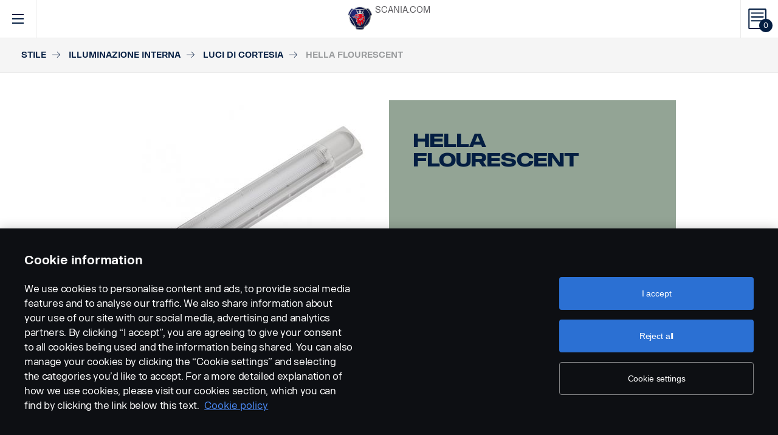

--- FILE ---
content_type: text/html; charset=UTF-8
request_url: https://accessories.scania.com/it/catalog/VA/Stile/Illuminazione-interna/Luci-di-cortesia/Hella-Flourescent
body_size: 221888
content:
<!DOCTYPE html PUBLIC "-//W3C//DTD XHTML 1.0 Strict//EN" "http://www.w3.org/TR/xhtml1/DTD/xhtml1-strict.dtd">
<html xmlns="http://www.w3.org/1999/xhtml">
<head>
    <title>Scania | 	Catalog
</title>
    <meta name="keywords" content="Scania"/>
    <meta name="description" content="Best for supporting!"/>
    <meta http-equiv="Content-Type" content="text/html; charset=utf-8"/>
    <meta http-equiv="X-UA-Compatible" content="IE=edge">
    <meta name="viewport" content="width=device-width, initial-scale=1">
    <meta http-equiv="imagetoolbar" content="no"/>

                                        <meta property="og:title" content="Scania | Hella Flourescent" />
        <meta property="og:type" content="product.item" />
        <meta property="og:description" content="Welcome to the home of Scania Vehicle Accessories" />
        <meta property="og:url" content="https://accessories.scania.com/it/catalog/VA/Stile/Illuminazione-interna/Luci-di-cortesia/Hella-Flourescent" />
                                            <meta property="og:image" content="https://scaniapim.plur.se/system/files/thumbnail2/?fmt=jpg&w=1000&img=http%3A%2F%2Fscaniapim.plur.se%2Fuser_files%2Fimages%2Fautoload%2FNewSpisaWebService%2Fimages%2Fprodinfo%2F9c23adfa-e0bd-4bac-a048-770b4bfcebb7%2F10755-001.jpg" />

        <script type="application/ld+json">
        {
            "@context": "https://schema.org/",
            "@type": "Product",
            "brand": {
                "@type": "Brand",
                "name": "Scania"
             },
            "name": "Hella Flourescent",
            "image": "https://scaniapim.plur.se/system/files/thumbnail2/?fmt=jpg&w=1000&img=http%3A%2F%2Fscaniapim.plur.se%2Fuser_files%2Fimages%2Fautoload%2FNewSpisaWebService%2Fimages%2Fprodinfo%2F9c23adfa-e0bd-4bac-a048-770b4bfcebb7%2F10755-001.jpg",
            "datePublished": "2015-11-19",
            "description": "",
            "sku": "I0122C",
            "mpn": ""
        }
        </script>
    
        <link href="/img/favicon.ico?v1.0.8" rel="shortcut icon" type="image/x-icon"/>
        <link href="https://cdnjs.cloudflare.com/ajax/libs/Swiper/4.0.5/css/swiper.min.css" rel="stylesheet"/>
    <link href="https://cdnjs.cloudflare.com/ajax/libs/fancybox/3.0.47/jquery.fancybox.min.css" rel="stylesheet" />
            <link href="/css/jquery.lightbox-0.5.css?v1.0.8" rel="stylesheet" media="screen"/>
        <link href="/css/bootstrap.carousel.css?v1.0.8" rel="stylesheet" type="text/css" media="screen"/>
        <link href="/css/style.css?v1.0.8" rel="stylesheet" type="text/css" media="screen, print"/>
        <link href="/css/print.css?v1.0.8" rel="stylesheet" type="text/css" media="print"/>
    
    <script src="https://cdn.cookielaw.org/scripttemplates/otSDKStub.js" data-document-language="true" type="text/javascript" charset="UTF-8" data-domain-script="9d78e14a-5af5-4fc7-8d13-be82ad0bce2f" ></script>
    	        <script type="text/javascript" src="/js/jquery-3.5.1.min.js?v1.0.8"></script>
        <script type="text/javascript" src="/js/bootstrap.bundle.min.js?v1.0.8"></script>
        <script type="text/javascript" src="/js/jquery.lightbox-0.5.pack.js?v1.0.8"></script>
        <script type="text/javascript" src="/js/js.cookie.js?v1.0.8"></script>
    
    <script type="text/javascript" src="https://cdnjs.cloudflare.com/ajax/libs/Swiper/4.0.5/js/swiper.min.js"></script>
    <script type="text/javascript" src="https://cdnjs.cloudflare.com/ajax/libs/fancybox/3.0.47/jquery.fancybox.min.js"></script>
    <script>$.fancybox.defaults.hash = false;</script>
	<script type="text/javascript" src="/js/main.js?v1.0.8"></script>
    <script>
  (function(i,s,o,g,r,a,m){i['GoogleAnalyticsObject']=r;i[r]=i[r]||function(){
  (i[r].q=i[r].q||[]).push(arguments)},i[r].l=1*new Date();a=s.createElement(o),
  m=s.getElementsByTagName(o)[0];a.async=1;a.src=g;m.parentNode.insertBefore(a,m)
  })(window,document,'script','https://www.google-analytics.com/analytics.js','ga');

  ga('create', 'UA-133857431-1', 'auto');
  ga('set', 'anonymizeIp', true);
  ga('send', 'pageview', {'anonymizeIp': true});
</script>

<!-- Google tag (gtag.js) -->
<script async src="https://www.googletagmanager.com/gtag/js?id=G-WTBXRT8R9M"></script>
<script>
  window.dataLayer = window.dataLayer || [];
  function gtag(){dataLayer.push(arguments);}
  gtag('js', new Date());

  gtag('config', 'G-WTBXRT8R9M');
</script>
</head>
            <body class="product lang_it">
    <div id="page" class="page">
        <div id="header" class="navbar header">
        
        
	
	
				
    <!-- Desktop top header part -->
    <div class="header-top hidden-xs hidden-sm">
        <div class="layout-padding clearfix">
            <a href="https://accessories.scania.com/it/kind-of-product/VA"
               class="header__logo" title="Scania Vehicle Accessories online">
                <img src="/img/logo.svg?v1.0.8" width="169" height="28" alt="Scania"/>
            </a>
            <span class="header__slogan">Scania Vehicle Accessories online</span>
            <div class="header-links">
                <img class="header-links__img" src="/img/logo-xs.svg?v1.0.8" alt="Scania" width="49px" height="47px"/>
                <div class="header-links__items">
                    <a class="header-links__item" href="https://www.scania.com/">SCANIA.COM</a>
                </div>
            </div>
        </div>
    </div>

    <!-- Fixed header part -->
    <div class="header-bar js-header-fixed">
        <div class="header-bar__wrapper clearfix">
            <button class="navbar-toggle collapsed" data-toggle="collapse"
                    data-target="#menu-collapse" aria-expanded="false"></button>

            <div class="cart-bar" data-link>
                <a href="https://accessories.scania.com/it/cart" class="cart__link">
    <span class="cart__icon"><span class="js-cart-total-count cart__icon__count">0</span></span>
</a>

            </div>

            <div class="header-links__wrapper hidden-lg hidden-md">
                <div class="header-links">
                    <img class="header-links__img" src="/img/logo-xs.svg?v1.0.8" alt="Scania" width="49px" height="47px"/>
                    <div class="header-links__items">
                        <a class="header-links__item" href="https://www.scania.com/">SCANIA.COM</a>
                    </div>
                </div>
            </div>

            <div class="header-toolbar hidden-xs hidden-sm">
                <div class="header-toolbar__item search-bar" data-link>
                    <div class="toolbar-box">
                        <div class="layout-padding">
                            <a href="#" class="toolbar-box__close icon icon--close"><span>close</span></a>
                            <form action="https://accessories.scania.com/it/search" method="POST" class="search-block-form">
                                <label for="search-text" class="icon icon--loupe"></label>
                                <input class="form-item-search" placeholder="What are you looking for?"
                                       id="search-text"
                                       type="text" name="q"/>
                            </form>
                        </div>
                    </div>
                    <a class="header-toolbar__link icon icon--loupe" href="#" data-hover>
                        Cerca
                    </a>
                </div>
                

    <div class="header-toolbar__item cab-bar">
        
                                                <a class="header-toolbar__link icon-cab" href="https://accessories.scania.com/it/kind-of-product/no_one" data-hover>
            PGR
        </a>
    </div>

                <div class="header-toolbar__item lang-bar" data-link>
                    <div class="toolbar-box">
                        <div class="layout-padding">
                            <a href="#" class="toolbar-box__close icon icon--close"><span>close</span></a>
                            <span class="icon icon--globus">Select your language</span>
                            <ul class="lang__list">
                                                                    <li class="lang__item">
                                        <a class="lang__link"
                                           href="https://accessories.scania.com/bp/catalog/VA/Estilo/Luzes---internas/Luzes-de-cortesia/Hella-Fluorescente"
                                           title="Brazilian Portugese">
                                            <img alt="bp" src="/img/flags/bp.png?v1.0.8"/>
                                        </a>
                                    </li>
                                                                    <li class="lang__item">
                                        <a class="lang__link"
                                           href="https://accessories.scania.com/cn/catalog/VA/%E9%A3%8E%E6%A0%BC/%E7%81%AF%E5%85%B7---%E5%86%85%E9%83%A8/%E4%B8%8A%E8%BD%A6%E7%85%A7%E6%98%8E%E7%81%AF/Hella-%E8%8D%A7%E5%85%89%E7%81%AF"
                                           title="Chinese (simplified)">
                                            <img alt="cn" src="/img/flags/cn.png?v1.0.8"/>
                                        </a>
                                    </li>
                                                                    <li class="lang__item">
                                        <a class="lang__link"
                                           href="https://accessories.scania.com/tw/catalog/VA/%E9%A2%A8%E6%A0%BC/%E7%87%88%E5%85%B7-%E2%80%93-%E5%85%A7%E9%83%A8/%E8%BF%8E%E8%B3%93%E7%87%88/Hella-%E6%97%A5%E5%85%89%E7%87%88"
                                           title="Chinese (traditional)">
                                            <img alt="tw" src="/img/flags/tw.png?v1.0.8"/>
                                        </a>
                                    </li>
                                                                    <li class="lang__item">
                                        <a class="lang__link"
                                           href="https://accessories.scania.com/cs/catalog/VA/Styl/Osv%C4%9Btlen%C3%AD-%E2%80%93-vnit%C5%99n%C3%AD/Osv%C4%9Btlen%C3%AD-interi%C3%A9ru/Hella-Flourescent"
                                           title="Czech">
                                            <img alt="cs" src="/img/flags/cs.png?v1.0.8"/>
                                        </a>
                                    </li>
                                                                    <li class="lang__item">
                                        <a class="lang__link"
                                           href="https://accessories.scania.com/da/catalog/VA/Stil/Lamper---indvendige/Kabinelys/Hella-fluorescerende"
                                           title="Danish">
                                            <img alt="da" src="/img/flags/da.png?v1.0.8"/>
                                        </a>
                                    </li>
                                                                    <li class="lang__item">
                                        <a class="lang__link"
                                           href="https://accessories.scania.com/nl/catalog/VA/Stijl/Verlichting-%E2%80%93-interieur/Interieurverlichting/Hella-Fluorescent"
                                           title="Dutch">
                                            <img alt="nl" src="/img/flags/nl.png?v1.0.8"/>
                                        </a>
                                    </li>
                                                                    <li class="lang__item">
                                        <a class="lang__link"
                                           href="https://accessories.scania.com/en/catalog/VA/Style/Lights-%E2%80%93-internal/Courtesy-lights/Hella-Flourescent"
                                           title="English">
                                            <img alt="en" src="/img/flags/en.png?v1.0.8"/>
                                        </a>
                                    </li>
                                                                    <li class="lang__item">
                                        <a class="lang__link"
                                           href="https://accessories.scania.com/fi/catalog/VA/Tyyli/Valot-%E2%80%93-sis%C3%A4puoli/Ovivalot/Hellan-loistevalo"
                                           title="Finnish">
                                            <img alt="fi" src="/img/flags/fi.png?v1.0.8"/>
                                        </a>
                                    </li>
                                                                    <li class="lang__item">
                                        <a class="lang__link"
                                           href="https://accessories.scania.com/fr/catalog/VA/Style/%C3%89clairages---internes/Lampes-de-courtoisie/Hella-fluorescent"
                                           title="French">
                                            <img alt="fr" src="/img/flags/fr.png?v1.0.8"/>
                                        </a>
                                    </li>
                                                                    <li class="lang__item">
                                        <a class="lang__link"
                                           href="https://accessories.scania.com/de/catalog/VA/Stil/Beleuchtung-%E2%80%93-innen/Innenleuchten/Hella-Leuchtstofflampe"
                                           title="German">
                                            <img alt="de" src="/img/flags/de.png?v1.0.8"/>
                                        </a>
                                    </li>
                                                                    <li class="lang__item">
                                        <a class="lang__link"
                                           href="https://accessories.scania.com/hu/catalog/VA/St%C3%ADlus/L%C3%A1mp%C3%A1k---bels%C5%91/Bels%C5%91-l%C3%A1mp%C3%A1k/Hella-Fluorescent"
                                           title="Hungarian">
                                            <img alt="hu" src="/img/flags/hu.png?v1.0.8"/>
                                        </a>
                                    </li>
                                                                    <li class="lang__item">
                                        <a class="lang__link"
                                           href="https://accessories.scania.com/it/catalog/VA/Stile/Illuminazione-interna/Luci-di-cortesia/Hella-Flourescent"
                                           title="Italian">
                                            <img alt="it" src="/img/flags/it.png?v1.0.8"/>
                                        </a>
                                    </li>
                                                                    <li class="lang__item">
                                        <a class="lang__link"
                                           href="https://accessories.scania.com/no/catalog/VA/Stil/Lys-%E2%80%93-innvendig/Interi%C3%B8rbelysning/Hella-Flourescent"
                                           title="Norwegian">
                                            <img alt="no" src="/img/flags/no.png?v1.0.8"/>
                                        </a>
                                    </li>
                                                                    <li class="lang__item">
                                        <a class="lang__link"
                                           href="https://accessories.scania.com/pl/catalog/VA/Stylizacja/O%C5%9Bwietlenie-wn%C4%99trza/Lampy-o%C5%9Bwietlaj%C4%85ce-wn%C4%99trze/Lampa-fluorescencyjna-Hella"
                                           title="Polish">
                                            <img alt="pl" src="/img/flags/pl.png?v1.0.8"/>
                                        </a>
                                    </li>
                                                                    <li class="lang__item">
                                        <a class="lang__link"
                                           href="https://accessories.scania.com/pt/catalog/VA/Estilo/Luzes-%E2%80%93-internas/Luzes-de-cortesia/Hella-Fluorescente"
                                           title="Portuguese">
                                            <img alt="pt" src="/img/flags/pt.png?v1.0.8"/>
                                        </a>
                                    </li>
                                                                    <li class="lang__item">
                                        <a class="lang__link"
                                           href="https://accessories.scania.com/es/catalog/VA/Estilo/Luces:-internas/Luces-de-cortes%C3%ADa/Hella-fluorescente"
                                           title="Spanish">
                                            <img alt="es" src="/img/flags/es.png?v1.0.8"/>
                                        </a>
                                    </li>
                                                                    <li class="lang__item">
                                        <a class="lang__link"
                                           href="https://accessories.scania.com/sv/catalog/VA/Stil/Belysning-%E2%80%93-inv%C3%A4ndig/Allm%C3%A4nbelysning/Hella-Flourescent"
                                           title="Swedish">
                                            <img alt="sv" src="/img/flags/sv.png?v1.0.8"/>
                                        </a>
                                    </li>
                                                                    <li class="lang__item">
                                        <a class="lang__link"
                                           href="https://accessories.scania.com/tr/catalog/VA/Stil/I%C5%9F%C4%B1klar---dahili/%C4%B0%C3%A7-lambalar/Hella-Floresan"
                                           title="Turkish">
                                            <img alt="tr" src="/img/flags/tr.png?v1.0.8"/>
                                        </a>
                                    </li>
                                                            </ul>
                        </div>
                    </div>
                    <a class="header-toolbar__link icon icon--globus" href="#" data-hover>
                        Lingua
                    </a>
                </div>
                <div class="header-toolbar__item dealers-bar" data-link>
                    <a class="header-toolbar__link icon icon--pointer" target="_blank"
                       href=https://www.scania.com/group/en/home/admin/misc/find-scania-dealer.html
                       data-hover>Rivenditori</a>
                </div>
            </div>


            <div class="header-collapse--mobile collapse" id="menu-collapse">
                <div class="header-toolbar header-toolbar--mobile visible-sm visible-xs devider clearfix">
                    <div class="header-toolbar__item dealers-bar devider">
                        <a class="header-toolbar__link icon icon--pointer" target="_blank"
                           href=https://www.scania.com/group/en/home/admin/misc/find-scania-dealer.html>
                            Rivenditori</a>
                    </div>
                    <div class="header-toolbar__item search-bar devider">
                        <form action="https://accessories.scania.com/it/search" method="POST" class="search-block-form">
                            <label for="search-text" class="icon icon--loupe"></label>
                            <input class="form-item-search" placeholder="What are you looking for?"
                                   id="search-text"
                                   type="text" name="q"/>
                        </form>
                    </div>
                    

    <div class="header-toolbar__item cab-bar">
        
                                                <a class="header-toolbar__link icon-cab" href="https://accessories.scania.com/it/kind-of-product/no_one" data-hover>
            PGR
        </a>
    </div>

                    <div class="header-toolbar__item lang-bar">
                        <a class="header-toolbar__link icon icon--globus" href="#">
                            Lingua
                        </a>
                        <span data-dropdown="element"></span>
                        <ul class="lang__list" data-dropdown="wrapper">
                                                            <li class="lang__item">
                                    <a class="lang__link"
                                       href="https://accessories.scania.com/bp/catalog/VA/Estilo/Luzes---internas/Luzes-de-cortesia/Hella-Fluorescente"
                                       title="Brazilian Portugese">
                                        <img alt="bp" src="/img/flags/bp.png?v1.0.8"/>
                                        <span>Brazilian Portugese</span>
                                    </a>

                                </li>
                                                            <li class="lang__item">
                                    <a class="lang__link"
                                       href="https://accessories.scania.com/cn/catalog/VA/%E9%A3%8E%E6%A0%BC/%E7%81%AF%E5%85%B7---%E5%86%85%E9%83%A8/%E4%B8%8A%E8%BD%A6%E7%85%A7%E6%98%8E%E7%81%AF/Hella-%E8%8D%A7%E5%85%89%E7%81%AF"
                                       title="Chinese (simplified)">
                                        <img alt="cn" src="/img/flags/cn.png?v1.0.8"/>
                                        <span>Chinese (simplified)</span>
                                    </a>

                                </li>
                                                            <li class="lang__item">
                                    <a class="lang__link"
                                       href="https://accessories.scania.com/tw/catalog/VA/%E9%A2%A8%E6%A0%BC/%E7%87%88%E5%85%B7-%E2%80%93-%E5%85%A7%E9%83%A8/%E8%BF%8E%E8%B3%93%E7%87%88/Hella-%E6%97%A5%E5%85%89%E7%87%88"
                                       title="Chinese (traditional)">
                                        <img alt="tw" src="/img/flags/tw.png?v1.0.8"/>
                                        <span>Chinese (traditional)</span>
                                    </a>

                                </li>
                                                            <li class="lang__item">
                                    <a class="lang__link"
                                       href="https://accessories.scania.com/cs/catalog/VA/Styl/Osv%C4%9Btlen%C3%AD-%E2%80%93-vnit%C5%99n%C3%AD/Osv%C4%9Btlen%C3%AD-interi%C3%A9ru/Hella-Flourescent"
                                       title="Czech">
                                        <img alt="cs" src="/img/flags/cs.png?v1.0.8"/>
                                        <span>Czech</span>
                                    </a>

                                </li>
                                                            <li class="lang__item">
                                    <a class="lang__link"
                                       href="https://accessories.scania.com/da/catalog/VA/Stil/Lamper---indvendige/Kabinelys/Hella-fluorescerende"
                                       title="Danish">
                                        <img alt="da" src="/img/flags/da.png?v1.0.8"/>
                                        <span>Danish</span>
                                    </a>

                                </li>
                                                            <li class="lang__item">
                                    <a class="lang__link"
                                       href="https://accessories.scania.com/nl/catalog/VA/Stijl/Verlichting-%E2%80%93-interieur/Interieurverlichting/Hella-Fluorescent"
                                       title="Dutch">
                                        <img alt="nl" src="/img/flags/nl.png?v1.0.8"/>
                                        <span>Dutch</span>
                                    </a>

                                </li>
                                                            <li class="lang__item">
                                    <a class="lang__link"
                                       href="https://accessories.scania.com/en/catalog/VA/Style/Lights-%E2%80%93-internal/Courtesy-lights/Hella-Flourescent"
                                       title="English">
                                        <img alt="en" src="/img/flags/en.png?v1.0.8"/>
                                        <span>English</span>
                                    </a>

                                </li>
                                                            <li class="lang__item">
                                    <a class="lang__link"
                                       href="https://accessories.scania.com/fi/catalog/VA/Tyyli/Valot-%E2%80%93-sis%C3%A4puoli/Ovivalot/Hellan-loistevalo"
                                       title="Finnish">
                                        <img alt="fi" src="/img/flags/fi.png?v1.0.8"/>
                                        <span>Finnish</span>
                                    </a>

                                </li>
                                                            <li class="lang__item">
                                    <a class="lang__link"
                                       href="https://accessories.scania.com/fr/catalog/VA/Style/%C3%89clairages---internes/Lampes-de-courtoisie/Hella-fluorescent"
                                       title="French">
                                        <img alt="fr" src="/img/flags/fr.png?v1.0.8"/>
                                        <span>French</span>
                                    </a>

                                </li>
                                                            <li class="lang__item">
                                    <a class="lang__link"
                                       href="https://accessories.scania.com/de/catalog/VA/Stil/Beleuchtung-%E2%80%93-innen/Innenleuchten/Hella-Leuchtstofflampe"
                                       title="German">
                                        <img alt="de" src="/img/flags/de.png?v1.0.8"/>
                                        <span>German</span>
                                    </a>

                                </li>
                                                            <li class="lang__item">
                                    <a class="lang__link"
                                       href="https://accessories.scania.com/hu/catalog/VA/St%C3%ADlus/L%C3%A1mp%C3%A1k---bels%C5%91/Bels%C5%91-l%C3%A1mp%C3%A1k/Hella-Fluorescent"
                                       title="Hungarian">
                                        <img alt="hu" src="/img/flags/hu.png?v1.0.8"/>
                                        <span>Hungarian</span>
                                    </a>

                                </li>
                                                            <li class="lang__item">
                                    <a class="lang__link"
                                       href="https://accessories.scania.com/it/catalog/VA/Stile/Illuminazione-interna/Luci-di-cortesia/Hella-Flourescent"
                                       title="Italian">
                                        <img alt="it" src="/img/flags/it.png?v1.0.8"/>
                                        <span>Italian</span>
                                    </a>

                                </li>
                                                            <li class="lang__item">
                                    <a class="lang__link"
                                       href="https://accessories.scania.com/no/catalog/VA/Stil/Lys-%E2%80%93-innvendig/Interi%C3%B8rbelysning/Hella-Flourescent"
                                       title="Norwegian">
                                        <img alt="no" src="/img/flags/no.png?v1.0.8"/>
                                        <span>Norwegian</span>
                                    </a>

                                </li>
                                                            <li class="lang__item">
                                    <a class="lang__link"
                                       href="https://accessories.scania.com/pl/catalog/VA/Stylizacja/O%C5%9Bwietlenie-wn%C4%99trza/Lampy-o%C5%9Bwietlaj%C4%85ce-wn%C4%99trze/Lampa-fluorescencyjna-Hella"
                                       title="Polish">
                                        <img alt="pl" src="/img/flags/pl.png?v1.0.8"/>
                                        <span>Polish</span>
                                    </a>

                                </li>
                                                            <li class="lang__item">
                                    <a class="lang__link"
                                       href="https://accessories.scania.com/pt/catalog/VA/Estilo/Luzes-%E2%80%93-internas/Luzes-de-cortesia/Hella-Fluorescente"
                                       title="Portuguese">
                                        <img alt="pt" src="/img/flags/pt.png?v1.0.8"/>
                                        <span>Portuguese</span>
                                    </a>

                                </li>
                                                            <li class="lang__item">
                                    <a class="lang__link"
                                       href="https://accessories.scania.com/es/catalog/VA/Estilo/Luces:-internas/Luces-de-cortes%C3%ADa/Hella-fluorescente"
                                       title="Spanish">
                                        <img alt="es" src="/img/flags/es.png?v1.0.8"/>
                                        <span>Spanish</span>
                                    </a>

                                </li>
                                                            <li class="lang__item">
                                    <a class="lang__link"
                                       href="https://accessories.scania.com/sv/catalog/VA/Stil/Belysning-%E2%80%93-inv%C3%A4ndig/Allm%C3%A4nbelysning/Hella-Flourescent"
                                       title="Swedish">
                                        <img alt="sv" src="/img/flags/sv.png?v1.0.8"/>
                                        <span>Swedish</span>
                                    </a>

                                </li>
                                                            <li class="lang__item">
                                    <a class="lang__link"
                                       href="https://accessories.scania.com/tr/catalog/VA/Stil/I%C5%9F%C4%B1klar---dahili/%C4%B0%C3%A7-lambalar/Hella-Floresan"
                                       title="Turkish">
                                        <img alt="tr" src="/img/flags/tr.png?v1.0.8"/>
                                        <span>Turkish</span>
                                    </a>

                                </li>
                                                    </ul>
                    </div>
                </div>
                                                				
                        <ul class="main-menu" id="topMenu">
        
                    		        <li class="main-menu__item cat-level1" id="catItem181177" data-hover>
            <span data-dropdown="element"></span>
            <a class="main-menu__link main-menu__link-active"
               href="https://accessories.scania.com/it/catalog/VA/Stile">Stile
            </a>
    
                        <ul class="main-menu__sub main-menu__sub-first cat-level1" id="catMenu181177"
                data-dropdown="wrapper">
        
                    		        <li class="main-menu__sub__item cat-level2" id="catItem181179" data-submenu="parent">
            <span data-dropdown="element"></span>
            <a href="https://accessories.scania.com/it/catalog/VA/Stile/Stile---esterni">
                <span class="test">Stile - esterni</span>
            </a>
    
                        <div class="main-menu__wrapper" data-submenu="child" data-dropdown="wrapper">
                <ul class="main-menu__sub cat-level2" id="catMenu181179">
        
                    		        <li class="main-menu__sub__item cat-level3" id="catItem181181">
            <a href="https://accessories.scania.com/it/catalog/VA/Stile/Stile---esterni/Trombe-ad-aria-compressa">Trombe ad aria compressa</a>
    
            
                    		        <li class="main-menu__sub__item cat-level4" id="catItem181185">
            <a href="https://accessories.scania.com/it/catalog/VA/Stile/Stile---esterni/Trombe-ad-aria-compressa/Trombe-ad-aria-compressa-Beam">Trombe ad aria compressa Beam</a>
    
            
                                                                                        
            
            </li>
                        		        <li class="main-menu__sub__item cat-level4" id="catItem181225">
            <a href="https://accessories.scania.com/it/catalog/VA/Stile/Stile---esterni/Trombe-ad-aria-compressa/Trombe-ad-aria-compressa-Hadley">Trombe ad aria compressa Hadley</a>
    
            
                                                                                                                                                                                                                                    
            
            </li>
                        		        <li class="main-menu__sub__item cat-level4" id="catItem181329">
            <a href="https://accessories.scania.com/it/catalog/VA/Stile/Stile---esterni/Trombe-ad-aria-compressa/Kit-di-installazione">Kit di installazione</a>
    
            
                                                                                                            
            
            </li>
            
            
            </li>
                        		        <li class="main-menu__sub__item cat-level3" id="catItem181484">
            <a href="https://accessories.scania.com/it/catalog/VA/Stile/Stile---esterni/Emblemi">Emblemi</a>
    
            
                    		        <li class="main-menu__sub__item cat-level4" id="catItem181488">
            <a href="https://accessories.scania.com/it/catalog/VA/Stile/Stile---esterni/Emblemi/Modello-e-potenza">Modello e potenza</a>
    
            
                                                                                                                                                                                                                
            
            </li>
                        		        <li class="main-menu__sub__item cat-level4" id="catItem181592">
            <a href="https://accessories.scania.com/it/catalog/VA/Stile/Stile---esterni/Emblemi/Scania">Scania</a>
    
            
                                                                    
            
            </li>
                        		        <li class="main-menu__sub__item cat-level4" id="catItem181625">
            <a href="https://accessories.scania.com/it/catalog/VA/Stile/Stile---esterni/Emblemi/V8---Motore">V8 - Motore</a>
    
            
                                                
            
            </li>
                        		        <li class="main-menu__sub__item cat-level4" id="catItem181650">
            <a href="https://accessories.scania.com/it/catalog/VA/Stile/Stile---esterni/Emblemi/V8---Ruota-anteriore">V8 - Ruota anteriore</a>
    
            
                            
            
            </li>
                        		        <li class="main-menu__sub__item cat-level4" id="catItem181666">
            <a href="https://accessories.scania.com/it/catalog/VA/Stile/Stile---esterni/Emblemi/King-of-the-Road">King of the Road</a>
    
            
                            
            
            </li>
                        		        <li class="main-menu__sub__item cat-level4" id="catItem181682">
            <a href="https://accessories.scania.com/it/catalog/VA/Stile/Stile---esterni/Emblemi/Scania---Ruota-anteriore">Scania - Ruota anteriore</a>
    
            
                            
            
            </li>
                        		        <li class="main-menu__sub__item cat-level4" id="catItem181733">
            <a href="https://accessories.scania.com/it/catalog/VA/Stile/Stile---esterni/Emblemi/Super">Super</a>
    
            
                            
            
            </li>
            
            
            </li>
                        		        <li class="main-menu__sub__item cat-level3" id="catItem181747">
            <a href="https://accessories.scania.com/it/catalog/VA/Stile/Stile---esterni/Anelli-per-le-luci-del-paraurti">Anelli per le luci del paraurti</a>
    
            
                    		        <li class="main-menu__sub__item cat-level4" id="catItem181751">
            <a href="https://accessories.scania.com/it/catalog/VA/Stile/Stile---esterni/Anelli-per-le-luci-del-paraurti/Acciaio-inox">Acciaio inox</a>
    
            
                            
            
            </li>
            
            
            </li>
                        		        <li class="main-menu__sub__item cat-level3" id="catItem181767">
            <a href="https://accessories.scania.com/it/catalog/VA/Stile/Stile---esterni/Coperture">Coperture</a>
    
            
                    		        <li class="main-menu__sub__item cat-level4" id="catItem181771">
            <a href="https://accessories.scania.com/it/catalog/VA/Stile/Stile---esterni/Coperture/Copertura-per-maniglia-della-portiera">Copertura per maniglia della portiera</a>
    
            
                            
            
            </li>
                        		        <li class="main-menu__sub__item cat-level4" id="catItem181787">
            <a href="https://accessories.scania.com/it/catalog/VA/Stile/Stile---esterni/Coperture/Copertura-per-illuminazione-insegna-sul-tetto">Copertura per illuminazione insegna sul tetto</a>
    
            
                            
            
            </li>
            
            
            </li>
                        		        <li class="main-menu__sub__item cat-level3" id="catItem181797">
            <a href="https://accessories.scania.com/it/catalog/VA/Stile/Stile---esterni/Tubi-di-scarico">Tubi di scarico</a>
    
            
                    		        <li class="main-menu__sub__item cat-level4" id="catItem181801">
            <a href="https://accessories.scania.com/it/catalog/VA/Stile/Stile---esterni/Tubi-di-scarico/Acciaio-inox">Acciaio inox</a>
    
            
                            
            
            </li>
            
            
            </li>
                        		        <li class="main-menu__sub__item cat-level3" id="catItem181815">
            <a href="https://accessories.scania.com/it/catalog/VA/Stile/Stile---esterni/Deflettore-aria-laterale-anteriore">Deflettore aria laterale anteriore</a>
    
            
                    		        <li class="main-menu__sub__item cat-level4" id="catItem181819">
            <a href="https://accessories.scania.com/it/catalog/VA/Stile/Stile---esterni/Deflettore-aria-laterale-anteriore/Acciaio-inox">Acciaio inox</a>
    
            
                            
            
            </li>
            
            
            </li>
                        		        <li class="main-menu__sub__item cat-level3" id="catItem181835">
            <a href="https://accessories.scania.com/it/catalog/VA/Stile/Stile---esterni/Coprimozzo">Coprimozzo</a>
    
            
                    		        <li class="main-menu__sub__item cat-level4" id="catItem181839">
            <a href="https://accessories.scania.com/it/catalog/VA/Stile/Stile---esterni/Coprimozzo/Centro-aperto,-non-per-assale-di-trazione">Centro aperto, non per assale di trazione</a>
    
            
                            
            
            </li>
                        		        <li class="main-menu__sub__item cat-level4" id="catItem181855">
            <a href="https://accessories.scania.com/it/catalog/VA/Stile/Stile---esterni/Coprimozzo/Simbolo-Scania,-non-per-assale-di-trazione">Simbolo Scania, non per assale di trazione</a>
    
            
                                                
            
            </li>
                        		        <li class="main-menu__sub__item cat-level4" id="catItem181895">
            <a href="https://accessories.scania.com/it/catalog/VA/Stile/Stile---esterni/Coprimozzo/Scania,-non-per-assale-di-trazione">Scania, non per assale di trazione</a>
    
            
                                                
            
            </li>
                        		        <li class="main-menu__sub__item cat-level4" id="catItem181879">
            <a href="https://accessories.scania.com/it/catalog/VA/Stile/Stile---esterni/Coprimozzo/Simbolo-Scania,-per-assale-di-trazione">Simbolo Scania, per assale di trazione</a>
    
            
                            
            
            </li>
                        		        <li class="main-menu__sub__item cat-level4" id="catItem181919">
            <a href="https://accessories.scania.com/it/catalog/VA/Stile/Stile---esterni/Coprimozzo/Coprimozzo-unici-con-simboli-diversi,-assale-di-trazione">Coprimozzo unici con simboli diversi, assale di trazione</a>
    
    
            </li>
            
            
            </li>
                        		        <li class="main-menu__sub__item cat-level3" id="catItem181935">
            <a href="https://accessories.scania.com/it/catalog/VA/Stile/Stile---esterni/Etichette-adesive">Etichette adesive</a>
    
            
                    		        <li class="main-menu__sub__item cat-level4" id="catItem181939">
            <a href="https://accessories.scania.com/it/catalog/VA/Stile/Stile---esterni/Etichette-adesive/Requisiti-ambientali">Requisiti ambientali</a>
    
            
                            
            
            </li>
            
            
            </li>
                        		        <li class="main-menu__sub__item cat-level3" id="catItem181978">
            <a href="https://accessories.scania.com/it/catalog/VA/Stile/Stile---esterni/Strisce">Strisce</a>
    
            
                    		        <li class="main-menu__sub__item cat-level4" id="catItem181982">
            <a href="https://accessories.scania.com/it/catalog/VA/Stile/Stile---esterni/Strisce/Striscia-a-contrasto-nera">Striscia a contrasto nera</a>
    
            
                                                                                                                                                                                            
            
            </li>
                        		        <li class="main-menu__sub__item cat-level4" id="catItem182062">
            <a href="https://accessories.scania.com/it/catalog/VA/Stile/Stile---esterni/Strisce/Grifone-tagliato">Grifone tagliato</a>
    
            
                                                
            
            </li>
                        		        <li class="main-menu__sub__item cat-level4" id="catItem182087">
            <a href="https://accessories.scania.com/it/catalog/VA/Stile/Stile---esterni/Strisce/Decalcomania-per-insegna-sul-tetto">Decalcomania per insegna sul tetto</a>
    
            
                                                
            
            </li>
            
            
            </li>
                        		        <li class="main-menu__sub__item cat-level3" id="catItem182145">
            <a href="https://accessories.scania.com/it/catalog/VA/Stile/Stile---esterni/Copriruota">Copriruota</a>
    
            
                    		        <li class="main-menu__sub__item cat-level4" id="catItem182149">
            <a href="https://accessories.scania.com/it/catalog/VA/Stile/Stile---esterni/Copriruota/Scania,-plastica">Scania, plastica</a>
    
            
                                                                                        
            
            </li>
                        		        <li class="main-menu__sub__item cat-level4" id="catItem182189">
            <a href="https://accessories.scania.com/it/catalog/VA/Stile/Stile---esterni/Copriruota/Scania,-acciaio-inox">Scania, acciaio inox</a>
    
            
                                                
            
            </li>
                        		        <li class="main-menu__sub__item cat-level4" id="catItem182214">
            <a href="https://accessories.scania.com/it/catalog/VA/Stile/Stile---esterni/Copriruota/Copriruota">Copriruota</a>
    
            
                                                                    
            
            </li>
                        		        <li class="main-menu__sub__item cat-level4" id="catItem182248">
            <a href="https://accessories.scania.com/it/catalog/VA/Stile/Stile---esterni/Copriruota/Copridado-ruota">Copridado ruota</a>
    
            
                                                
            
            </li>
            
            
            </li>
            
                        </ul>
            </div>
            
            </li>
                        		        <li class="main-menu__sub__item cat-level2" id="catItem182278" data-submenu="parent">
            <span data-dropdown="element"></span>
            <a href="https://accessories.scania.com/it/catalog/VA/Stile/Stile---interni">
                <span class="test">Stile - interni</span>
            </a>
    
                        <div class="main-menu__wrapper" data-submenu="child" data-dropdown="wrapper">
                <ul class="main-menu__sub cat-level2" id="catMenu182278">
        
                    		        <li class="main-menu__sub__item cat-level3" id="catItem182280">
            <a href="https://accessories.scania.com/it/catalog/VA/Stile/Stile---interni/Cuffia">Cuffia</a>
    
            
                    		        <li class="main-menu__sub__item cat-level4" id="catItem182284">
            <a href="https://accessories.scania.com/it/catalog/VA/Stile/Stile---interni/Cuffia/Pelle-Off-Road">Pelle Off Road</a>
    
    
            </li>
            
            
            </li>
                        		        <li class="main-menu__sub__item cat-level3" id="catItem182302">
            <a href="https://accessories.scania.com/it/catalog/VA/Stile/Stile---interni/Pomelli-per-leva-del-cambio">Pomelli per leva del cambio</a>
    
            
                    		        <li class="main-menu__sub__item cat-level4" id="catItem182306">
            <a href="https://accessories.scania.com/it/catalog/VA/Stile/Stile---interni/Pomelli-per-leva-del-cambio/Alluminio">Alluminio</a>
    
            
                                                                    
            
            </li>
                        		        <li class="main-menu__sub__item cat-level4" id="catItem182354">
            <a href="https://accessories.scania.com/it/catalog/VA/Stile/Stile---interni/Pomelli-per-leva-del-cambio/Pelle">Pelle</a>
    
            
                                                                                                            
            
            </li>
                        		        <li class="main-menu__sub__item cat-level4" id="catItem182392">
            <a href="https://accessories.scania.com/it/catalog/VA/Stile/Stile---interni/Pomelli-per-leva-del-cambio/Effetto-legno">Effetto legno</a>
    
            
                                                                    
            
            </li>
            
            
            </li>
                        		        <li class="main-menu__sub__item cat-level3" id="catItem182438">
            <a href="https://accessories.scania.com/it/catalog/VA/Stile/Stile---interni/Maniglie-di-appiglio">Maniglie di appiglio</a>
    
            
                    		        <li class="main-menu__sub__item cat-level4" id="catItem182496">
            <a href="https://accessories.scania.com/it/catalog/VA/Stile/Stile---interni/Maniglie-di-appiglio/Pelle">Pelle</a>
    
    
            </li>
            
            
            </li>
                        		        <li class="main-menu__sub__item cat-level3" id="catItem182539">
            <a href="https://accessories.scania.com/it/catalog/VA/Stile/Stile---interni/Volanti">Volanti</a>
    
            
                    		        <li class="main-menu__sub__item cat-level4" id="catItem182543">
            <a href="https://accessories.scania.com/it/catalog/VA/Stile/Stile---interni/Volanti/Pelle">Pelle</a>
    
            
                            
            
            </li>
                        		        <li class="main-menu__sub__item cat-level4" id="catItem182577">
            <a href="https://accessories.scania.com/it/catalog/VA/Stile/Stile---interni/Volanti/Effetto-legno">Effetto legno</a>
    
            
                            
            
            </li>
            
            
            </li>
                        		        <li class="main-menu__sub__item cat-level3" id="catItem182593">
            <a href="https://accessories.scania.com/it/catalog/VA/Stile/Stile---interni/Rivestimenti-decorativi">Rivestimenti decorativi</a>
    
            
                    		        <li class="main-menu__sub__item cat-level4" id="catItem182597">
            <a href="https://accessories.scania.com/it/catalog/VA/Stile/Stile---interni/Rivestimenti-decorativi/Effetto-legno">Effetto legno</a>
    
            
                                                                                                                                                                        
            
            </li>
                        		        <li class="main-menu__sub__item cat-level4" id="catItem182669">
            <a href="https://accessories.scania.com/it/catalog/VA/Stile/Stile---interni/Rivestimenti-decorativi/Nero">Nero</a>
    
            
                                                
            
            </li>
                        		        <li class="main-menu__sub__item cat-level4" id="catItem182693">
            <a href="https://accessories.scania.com/it/catalog/VA/Stile/Stile---interni/Rivestimenti-decorativi/Alluminio">Alluminio</a>
    
            
                                                
            
            </li>
            
            
            </li>
            
                        </ul>
            </div>
            
            </li>
                        		        <li class="main-menu__sub__item cat-level2" id="catItem182731" data-submenu="parent">
            <span data-dropdown="element"></span>
            <a href="https://accessories.scania.com/it/catalog/VA/Stile/Attrezzatura-per-ruote">
                <span class="test">Attrezzatura per ruote</span>
            </a>
    
                        <div class="main-menu__wrapper" data-submenu="child" data-dropdown="wrapper">
                <ul class="main-menu__sub cat-level2" id="catMenu182731">
        
                    		        <li class="main-menu__sub__item cat-level3" id="catItem182863">
            <a href="https://accessories.scania.com/it/catalog/VA/Stile/Attrezzatura-per-ruote/Coprimozzo">Coprimozzo</a>
    
            
                    		        <li class="main-menu__sub__item cat-level4" id="catItem182947">
            <a href="https://accessories.scania.com/it/catalog/VA/Stile/Attrezzatura-per-ruote/Coprimozzo/Coprimozzo-unici-con-simboli-diversi,-assale-di-trazione">Coprimozzo unici con simboli diversi, assale di trazione</a>
    
            
                            
            
            </li>
                        		        <li class="main-menu__sub__item cat-level4" id="catItem212026">
            <a href="https://accessories.scania.com/it/catalog/VA/Stile/Attrezzatura-per-ruote/Coprimozzo/Simbolo-V8,-per-assale-di-trazione">Simbolo V8, per assale di trazione</a>
    
            
                            
            
            </li>
                        		        <li class="main-menu__sub__item cat-level4" id="catItem212058">
            <a href="https://accessories.scania.com/it/catalog/VA/Stile/Attrezzatura-per-ruote/Coprimozzo/Simbolo-Scania-Vabis,-per-assale-di-trazione">Simbolo Scania Vabis, per assale di trazione</a>
    
            
                            
            
            </li>
                        		        <li class="main-menu__sub__item cat-level4" id="catItem212042">
            <a href="https://accessories.scania.com/it/catalog/VA/Stile/Attrezzatura-per-ruote/Coprimozzo/Simbolo-XT,-per-assale-di-trazione">Simbolo XT, per assale di trazione</a>
    
            
                            
            
            </li>
                        		        <li class="main-menu__sub__item cat-level4" id="catItem182907">
            <a href="https://accessories.scania.com/it/catalog/VA/Stile/Attrezzatura-per-ruote/Coprimozzo/Simbolo-Scania,-per-assale-di-trazione">Simbolo Scania, per assale di trazione</a>
    
            
                            
            
            </li>
                        		        <li class="main-menu__sub__item cat-level4" id="catItem182883">
            <a href="https://accessories.scania.com/it/catalog/VA/Stile/Attrezzatura-per-ruote/Coprimozzo/Simbolo-Scania,-non-per-assale-di-trazione">Simbolo Scania, non per assale di trazione</a>
    
            
                                                
            
            </li>
                        		        <li class="main-menu__sub__item cat-level4" id="catItem182923">
            <a href="https://accessories.scania.com/it/catalog/VA/Stile/Attrezzatura-per-ruote/Coprimozzo/Scania,-non-per-assale-di-trazione">Scania, non per assale di trazione</a>
    
            
                                                
            
            </li>
                        		        <li class="main-menu__sub__item cat-level4" id="catItem182867">
            <a href="https://accessories.scania.com/it/catalog/VA/Stile/Attrezzatura-per-ruote/Coprimozzo/Centro-aperto,-non-per-assale-di-trazione">Centro aperto, non per assale di trazione</a>
    
            
                            
            
            </li>
            
            
            </li>
                        		        <li class="main-menu__sub__item cat-level3" id="catItem182971">
            <a href="https://accessories.scania.com/it/catalog/VA/Stile/Attrezzatura-per-ruote/Copriruota">Copriruota</a>
    
            
                    		        <li class="main-menu__sub__item cat-level4" id="catItem183074">
            <a href="https://accessories.scania.com/it/catalog/VA/Stile/Attrezzatura-per-ruote/Copriruota/Copridado-ruota">Copridado ruota</a>
    
            
                                                                                                            
            
            </li>
                        		        <li class="main-menu__sub__item cat-level4" id="catItem182975">
            <a href="https://accessories.scania.com/it/catalog/VA/Stile/Attrezzatura-per-ruote/Copriruota/Scania,-plastica">Scania, plastica</a>
    
            
                                                                                        
            
            </li>
                        		        <li class="main-menu__sub__item cat-level4" id="catItem183015">
            <a href="https://accessories.scania.com/it/catalog/VA/Stile/Attrezzatura-per-ruote/Copriruota/Scania,-acciaio-inox">Scania, acciaio inox</a>
    
            
                                                
            
            </li>
                        		        <li class="main-menu__sub__item cat-level4" id="catItem183040">
            <a href="https://accessories.scania.com/it/catalog/VA/Stile/Attrezzatura-per-ruote/Copriruota/Copriruota">Copriruota</a>
    
            
                                                                    
            
            </li>
            
            
            </li>
            
                        </ul>
            </div>
            
            </li>
                        		        <li class="main-menu__sub__item cat-level2" id="catItem183138" data-submenu="parent">
            <span data-dropdown="element"></span>
            <a href="https://accessories.scania.com/it/catalog/VA/Stile/Illuminazione-interna">
                <span class="test">Illuminazione interna</span>
            </a>
    
                        <div class="main-menu__wrapper" data-submenu="child" data-dropdown="wrapper">
                <ul class="main-menu__sub cat-level2" id="catMenu183138">
        
                    		        <li class="main-menu__sub__item cat-level3" id="catItem183140">
            <a href="https://accessories.scania.com/it/catalog/VA/Stile/Illuminazione-interna/Luci-di-cortesia">Luci di cortesia</a>
    
            
                    		        <li class="main-menu__sub__item cat-level4" id="catItem183158">
            <a href="https://accessories.scania.com/it/catalog/VA/Stile/Illuminazione-interna/Luci-di-cortesia/Hella-Standard">Hella Standard</a>
    
            
                                                                                                            
            
            </li>
                        		        <li class="main-menu__sub__item cat-level4" id="catItem183200">
            <a href="https://accessories.scania.com/it/catalog/VA/Stile/Illuminazione-interna/Luci-di-cortesia/Hella-Flourescent">Hella Flourescent</a>
    
            
                                                                    
            
            </li>
            
            
            </li>
            
                        </ul>
            </div>
            
            </li>
            
                    </ul>
            
            </li>
                        		        <li class="main-menu__item cat-level1" id="catItem183230" data-hover>
            <span data-dropdown="element"></span>
            <a class="main-menu__link"
               href="https://accessories.scania.com/it/catalog/VA/Illuminazione">Illuminazione
            </a>
    
                        <ul class="main-menu__sub main-menu__sub-first cat-level1" id="catMenu183230"
                data-dropdown="wrapper">
        
                    		        <li class="main-menu__sub__item cat-level2" id="catItem342281" data-submenu="parent">
            <span data-dropdown="element"></span>
            <a href="https://accessories.scania.com/it/catalog/VA/Illuminazione/Barre-e-guide-luminose">
                <span class="test">Barre e guide luminose</span>
            </a>
    
                        <div class="main-menu__wrapper" data-submenu="child" data-dropdown="wrapper">
                <ul class="main-menu__sub cat-level2" id="catMenu342281">
        
                    		        <li class="main-menu__sub__item cat-level3" id="catItem342283">
            <a href="https://accessories.scania.com/it/catalog/VA/Illuminazione/Barre-e-guide-luminose/Protezione-frontale">Protezione frontale</a>
    
            
                    		        <li class="main-menu__sub__item cat-level4" id="catItem342287">
            <a href="https://accessories.scania.com/it/catalog/VA/Illuminazione/Barre-e-guide-luminose/Protezione-frontale/Protezione-anteriore-in-acciaio-inox---Kama">Protezione anteriore in acciaio inox - Kama</a>
    
            
                            
            
            </li>
            
            
            </li>
                        		        <li class="main-menu__sub__item cat-level3" id="catItem342301">
            <a href="https://accessories.scania.com/it/catalog/VA/Illuminazione/Barre-e-guide-luminose/Barre-luminose">Barre luminose</a>
    
            
                    		        <li class="main-menu__sub__item cat-level4" id="catItem342305">
            <a href="https://accessories.scania.com/it/catalog/VA/Illuminazione/Barre-e-guide-luminose/Barre-luminose/Barra-luminosa-anteriore-in-alluminio---Scania---per-serie-PRG.">Barra luminosa anteriore in alluminio - Scania - per serie PRG.</a>
    
            
                                                                                        
            
            </li>
                        		        <li class="main-menu__sub__item cat-level4" id="catItem342341">
            <a href="https://accessories.scania.com/it/catalog/VA/Illuminazione/Barre-e-guide-luminose/Barre-luminose/Barre-luminose-da-tetto-in-alluminio---Trux---per-la-serie-PRG">Barre luminose da tetto in alluminio - Trux - per la serie PRG</a>
    
            
                                                                                        
            
            </li>
                        		        <li class="main-menu__sub__item cat-level4" id="catItem342379">
            <a href="https://accessories.scania.com/it/catalog/VA/Illuminazione/Barre-e-guide-luminose/Barre-luminose/Barre-luminose-anteriori-in-acciaio-inox---Kama---per-serie-PRG">Barre luminose anteriori in acciaio inox - Kama - per serie PRG</a>
    
            
                                                                                                                                                                                            
            
            </li>
                        		        <li class="main-menu__sub__item cat-level4" id="catItem342453">
            <a href="https://accessories.scania.com/it/catalog/VA/Illuminazione/Barre-e-guide-luminose/Barre-luminose/Barre-luminose-anteriori-in-acciaio-inox---Kama---per-serie-PRG-p342453">Barre luminose anteriori in acciaio inox - Kama - per serie PRG</a>
    
            
                                                                                                                                                    
            
            </li>
                        		        <li class="main-menu__sub__item cat-level4" id="catItem342518">
            <a href="https://accessories.scania.com/it/catalog/VA/Illuminazione/Barre-e-guide-luminose/Barre-luminose/Stainless-steel-roof-light-bars---Kama---for-PRG-series">Stainless steel roof light bars - Kama - for PRG series</a>
    
            
                                                                                                                                                                                                                                                                                                                                                                                                                                                                
            
            </li>
                        		        <li class="main-menu__sub__item cat-level4" id="catItem342710">
            <a href="https://accessories.scania.com/it/catalog/VA/Illuminazione/Barre-e-guide-luminose/Barre-luminose/Stainless-steel-snowplough-light-bar---Kama---for-G---R-series-from-2010--%3E.">Stainless steel snowplough light bar - Kama - for G &amp; R series from 2010 -&gt;.</a>
    
            
                            
            
            </li>
                        		        <li class="main-menu__sub__item cat-level4" id="catItem342729">
            <a href="https://accessories.scania.com/it/catalog/VA/Illuminazione/Barre-e-guide-luminose/Barre-luminose/Stainless-steel-back-mounted-roof-light-bar---Kama---for-PRG-series,-G---R-cabs.">Stainless steel back-mounted roof light bar - Kama - for PRG series, G &amp; R cabs.</a>
    
            
                                                
            
            </li>
                        		        <li class="main-menu__sub__item cat-level4" id="catItem342755">
            <a href="https://accessories.scania.com/it/catalog/VA/Illuminazione/Barre-e-guide-luminose/Barre-luminose/Tubi-laterali-in-acciaio-inox---Kama">Tubi laterali in acciaio inox - Kama</a>
    
            
                                                                                        
            
            </li>
                        		        <li class="main-menu__sub__item cat-level4" id="catItem342793">
            <a href="https://accessories.scania.com/it/catalog/VA/Illuminazione/Barre-e-guide-luminose/Barre-luminose/Adattatori-Kama">Adattatori Kama</a>
    
            
                                                                    
            
            </li>
                        		        <li class="main-menu__sub__item cat-level4" id="catItem342825">
            <a href="https://accessories.scania.com/it/catalog/VA/Illuminazione/Barre-e-guide-luminose/Barre-luminose/Moduli-LED-di-ricambio">Moduli LED di ricambio</a>
    
            
                                                                    
            
            </li>
            
            
            </li>
                        		        <li class="main-menu__sub__item cat-level3" id="catItem342851">
            <a href="https://accessories.scania.com/it/catalog/VA/Illuminazione/Barre-e-guide-luminose/Barra-sul-tetto">Barra sul tetto</a>
    
            
                    		        <li class="main-menu__sub__item cat-level4" id="catItem342855">
            <a href="https://accessories.scania.com/it/catalog/VA/Illuminazione/Barre-e-guide-luminose/Barra-sul-tetto/Guide-per-l%27installazione-di-attrezzature-sul-tetto">Guide per l&#039;installazione di attrezzature sul tetto</a>
    
            
                                                                    
            
            </li>
                        		        <li class="main-menu__sub__item cat-level4" id="catItem342887">
            <a href="https://accessories.scania.com/it/catalog/VA/Illuminazione/Barre-e-guide-luminose/Barra-sul-tetto/Portapacchi.">Portapacchi.</a>
    
            
                                                                    
            
            </li>
            
            
            </li>
            
                        </ul>
            </div>
            
            </li>
                        		        <li class="main-menu__sub__item cat-level2" id="catItem342913" data-submenu="parent">
            <span data-dropdown="element"></span>
            <a href="https://accessories.scania.com/it/catalog/VA/Illuminazione/Luci-esterne">
                <span class="test">Luci esterne</span>
            </a>
    
                        <div class="main-menu__wrapper" data-submenu="child" data-dropdown="wrapper">
                <ul class="main-menu__sub cat-level2" id="catMenu342913">
        
                    		        <li class="main-menu__sub__item cat-level3" id="catItem342915">
            <a href="https://accessories.scania.com/it/catalog/VA/Illuminazione/Luci-esterne/Luci-di-profondit%C3%A0-e-fendinebbia">Luci di profondità e fendinebbia</a>
    
            
                    		        <li class="main-menu__sub__item cat-level4" id="catItem342919">
            <a href="https://accessories.scania.com/it/catalog/VA/Illuminazione/Luci-esterne/Luci-di-profondit%C3%A0-e-fendinebbia/Luci-di-profondit%C3%A0-per-paraurti-Scania.">Luci di profondità per paraurti Scania.</a>
    
            
                                                
            
            </li>
                        		        <li class="main-menu__sub__item cat-level4" id="catItem342943">
            <a href="https://accessories.scania.com/it/catalog/VA/Illuminazione/Luci-esterne/Luci-di-profondit%C3%A0-e-fendinebbia/Fendinebbia-Scania-per-paraurti.">Fendinebbia Scania per paraurti.</a>
    
            
                                                                    
            
            </li>
                        		        <li class="main-menu__sub__item cat-level4" id="catItem342973">
            <a href="https://accessories.scania.com/it/catalog/VA/Illuminazione/Luci-esterne/Luci-di-profondit%C3%A0-e-fendinebbia/Luci-di-profondit%C3%A0-Scania-per-aletta-parasole.">Luci di profondità Scania per aletta parasole.</a>
    
            
                                                                                                                                                                                            
            
            </li>
                        		        <li class="main-menu__sub__item cat-level4" id="catItem343046">
            <a href="https://accessories.scania.com/it/catalog/VA/Illuminazione/Luci-esterne/Luci-di-profondit%C3%A0-e-fendinebbia/Scania-Rallye.">Scania Rallye.</a>
    
    
            </li>
                        		        <li class="main-menu__sub__item cat-level4" id="catItem343054">
            <a href="https://accessories.scania.com/it/catalog/VA/Illuminazione/Luci-esterne/Luci-di-profondit%C3%A0-e-fendinebbia/Luce-di-profondit%C3%A0-allo-xeno-per-aletta-parasole.-Disponibile-in-due-versioni.">Luce di profondità allo xeno per aletta parasole. Disponibile in due versioni.</a>
    
            
                                                
            
            </li>
                        		        <li class="main-menu__sub__item cat-level4" id="catItem343078">
            <a href="https://accessories.scania.com/it/catalog/VA/Illuminazione/Luci-esterne/Luci-di-profondit%C3%A0-e-fendinebbia/Hella-Jumbo-220.">Hella Jumbo 220.</a>
    
            
                                                                                        
            
            </li>
                        		        <li class="main-menu__sub__item cat-level4" id="catItem343119">
            <a href="https://accessories.scania.com/it/catalog/VA/Illuminazione/Luci-esterne/Luci-di-profondit%C3%A0-e-fendinebbia/Hella-Jumbo-320.">Hella Jumbo 320.</a>
    
            
                                                
            
            </li>
                        		        <li class="main-menu__sub__item cat-level4" id="catItem343143">
            <a href="https://accessories.scania.com/it/catalog/VA/Illuminazione/Luci-esterne/Luci-di-profondit%C3%A0-e-fendinebbia/Hella-Rallye-3000.">Hella Rallye 3000.</a>
    
            
                                                                                        
            
            </li>
                        		        <li class="main-menu__sub__item cat-level4" id="catItem343183">
            <a href="https://accessories.scania.com/it/catalog/VA/Illuminazione/Luci-esterne/Luci-di-profondit%C3%A0-e-fendinebbia/Hella-Rallye-3003.">Hella Rallye 3003.</a>
    
            
                                                                                                                                                                                                                                    
            
            </li>
                        		        <li class="main-menu__sub__item cat-level4" id="catItem343247">
            <a href="https://accessories.scania.com/it/catalog/VA/Illuminazione/Luci-esterne/Luci-di-profondit%C3%A0-e-fendinebbia/Hella-Luminator,-alloggiamento-in-metallo-nero.">Hella Luminator, alloggiamento in metallo nero.</a>
    
            
                                                                                                                                
            
            </li>
                        		        <li class="main-menu__sub__item cat-level4" id="catItem343288">
            <a href="https://accessories.scania.com/it/catalog/VA/Illuminazione/Luci-esterne/Luci-di-profondit%C3%A0-e-fendinebbia/Hella-Luminator,-cromata,-blu.">Hella Luminator, cromata, blu.</a>
    
            
                                                                                        
            
            </li>
                        		        <li class="main-menu__sub__item cat-level4" id="catItem343328">
            <a href="https://accessories.scania.com/it/catalog/VA/Illuminazione/Luci-esterne/Luci-di-profondit%C3%A0-e-fendinebbia/Hella-Luminator,-cromata,-trasparente.">Hella Luminator, cromata, trasparente.</a>
    
            
                                                                                                                                                                        
            
            </li>
                        		        <li class="main-menu__sub__item cat-level4" id="catItem343384">
            <a href="https://accessories.scania.com/it/catalog/VA/Illuminazione/Luci-esterne/Luci-di-profondit%C3%A0-e-fendinebbia/Hella-Luminator,-xeno.">Hella Luminator, xeno.</a>
    
            
                            
            
            </li>
                        		        <li class="main-menu__sub__item cat-level4" id="catItem343400">
            <a href="https://accessories.scania.com/it/catalog/VA/Illuminazione/Luci-esterne/Luci-di-profondit%C3%A0-e-fendinebbia/Hella-Luminator-Compact-LED.">Hella Luminator Compact LED.</a>
    
            
                            
            
            </li>
                        		        <li class="main-menu__sub__item cat-level4" id="catItem343416">
            <a href="https://accessories.scania.com/it/catalog/VA/Illuminazione/Luci-esterne/Luci-di-profondit%C3%A0-e-fendinebbia/Hella-Luminator,-LED.">Hella Luminator, LED.</a>
    
    
            </li>
                        		        <li class="main-menu__sub__item cat-level4" id="catItem343424">
            <a href="https://accessories.scania.com/it/catalog/VA/Illuminazione/Luci-esterne/Luci-di-profondit%C3%A0-e-fendinebbia/Luci-di-profondit%C3%A0-NBB-Alpha.">Luci di profondità NBB Alpha.</a>
    
            
                                                                                        
            
            </li>
                        		        <li class="main-menu__sub__item cat-level4" id="catItem343467">
            <a href="https://accessories.scania.com/it/catalog/VA/Illuminazione/Luci-esterne/Luci-di-profondit%C3%A0-e-fendinebbia/Luci-di-profondit%C3%A0-LED---Lazer-e-Cibi%C3%A9">Luci di profondità LED - Lazer e Cibié</a>
    
            
                                                                                                                                                                                            
            
            </li>
                        		        <li class="main-menu__sub__item cat-level4" id="catItem343510">
            <a href="https://accessories.scania.com/it/catalog/VA/Illuminazione/Luci-esterne/Luci-di-profondit%C3%A0-e-fendinebbia/Luci-di-profondit%C3%A0-per-barre-luminose-a-LED-Hella.">Luci di profondità per barre luminose a LED Hella.</a>
    
            
                                                                                                                                
            
            </li>
                        		        <li class="main-menu__sub__item cat-level4" id="catItem343566">
            <a href="https://accessories.scania.com/it/catalog/VA/Illuminazione/Luci-esterne/Luci-di-profondit%C3%A0-e-fendinebbia/Luci-di-profondit%C3%A0-per-barra-luminosa-a-LED-Vision-X.">Luci di profondità per barra luminosa a LED Vision X.</a>
    
            
                                                                                                                                                                                                                                                                                                                                                                                
            
            </li>
            
            
            </li>
                        		        <li class="main-menu__sub__item cat-level3" id="catItem343687">
            <a href="https://accessories.scania.com/it/catalog/VA/Illuminazione/Luci-esterne/Luci-di-servizio">Luci di servizio</a>
    
            
                    		        <li class="main-menu__sub__item cat-level4" id="catItem343691">
            <a href="https://accessories.scania.com/it/catalog/VA/Illuminazione/Luci-esterne/Luci-di-servizio/Luci-di-servizio-serie-ABL-500">Luci di servizio serie ABL 500</a>
    
            
                                                                                                                                                    
            
            </li>
                        		        <li class="main-menu__sub__item cat-level4" id="catItem343760">
            <a href="https://accessories.scania.com/it/catalog/VA/Illuminazione/Luci-esterne/Luci-di-servizio/Luci-di-servizio-Grote---Scania-Quad.">Luci di servizio Grote / Scania Quad.</a>
    
            
                                                                                                                                                    
            
            </li>
                        		        <li class="main-menu__sub__item cat-level4" id="catItem343786">
            <a href="https://accessories.scania.com/it/catalog/VA/Illuminazione/Luci-esterne/Luci-di-servizio/Grote-Trilliant-Mini">Grote Trilliant Mini</a>
    
            
                            
            
            </li>
                        		        <li class="main-menu__sub__item cat-level4" id="catItem343802">
            <a href="https://accessories.scania.com/it/catalog/VA/Illuminazione/Luci-esterne/Luci-di-servizio/Luci-di-servizio-a-LED-Vision-X.">Luci di servizio a LED Vision X.</a>
    
            
                                                                                                                                                                                                                                    
            
            </li>
                        		        <li class="main-menu__sub__item cat-level4" id="catItem343898">
            <a href="https://accessories.scania.com/it/catalog/VA/Illuminazione/Luci-esterne/Luci-di-servizio/Luci-di-lavoro-alogene-Hella.">Luci di lavoro alogene Hella.</a>
    
            
                            
            
            </li>
                        		        <li class="main-menu__sub__item cat-level4" id="catItem343983">
            <a href="https://accessories.scania.com/it/catalog/VA/Illuminazione/Luci-esterne/Luci-di-servizio/Luci-di-lavoro-a-LED-Hella.">Luci di lavoro a LED Hella.</a>
    
            
                                                                                                                                                                                                                                    
            
            </li>
            
            
            </li>
                        		        <li class="main-menu__sub__item cat-level3" id="catItem344223">
            <a href="https://accessories.scania.com/it/catalog/VA/Illuminazione/Luci-esterne/Luci-di-avvertimento">Luci di avvertimento</a>
    
            
                    		        <li class="main-menu__sub__item cat-level4" id="catItem344227">
            <a href="https://accessories.scania.com/it/catalog/VA/Illuminazione/Luci-esterne/Luci-di-avvertimento/Lampeggiatore-Grote---Vision-X.">Lampeggiatore Grote / Vision X.</a>
    
            
                            
            
            </li>
                        		        <li class="main-menu__sub__item cat-level4" id="catItem344243">
            <a href="https://accessories.scania.com/it/catalog/VA/Illuminazione/Luci-esterne/Luci-di-avvertimento/Vignal-LED-Beacon-or-directional-flash-light">Vignal LED Beacon or directional flash light</a>
    
            
                                                
            
            </li>
                        		        <li class="main-menu__sub__item cat-level4" id="catItem344247">
            <a href="https://accessories.scania.com/it/catalog/VA/Illuminazione/Luci-esterne/Luci-di-avvertimento/Lampeggiatori-rotanti-Scania.">Lampeggiatori rotanti Scania.</a>
    
            
                            
            
            </li>
                        		        <li class="main-menu__sub__item cat-level4" id="catItem344263">
            <a href="https://accessories.scania.com/it/catalog/VA/Illuminazione/Luci-esterne/Luci-di-avvertimento/Lampeggiatore-rotante-Hella-KL-7000-F.">Lampeggiatore rotante Hella KL 7000 F.</a>
    
            
                                                
            
            </li>
                        		        <li class="main-menu__sub__item cat-level4" id="catItem344287">
            <a href="https://accessories.scania.com/it/catalog/VA/Illuminazione/Luci-esterne/Luci-di-avvertimento/Lampeggiatore-rotante-Hella-KL-7000-FL.">Lampeggiatore rotante Hella KL 7000 FL.</a>
    
            
                            
            
            </li>
                        		        <li class="main-menu__sub__item cat-level4" id="catItem344303">
            <a href="https://accessories.scania.com/it/catalog/VA/Illuminazione/Luci-esterne/Luci-di-avvertimento/Lampeggiatore-rotante-Hella-KL-7000-R.">Lampeggiatore rotante Hella KL 7000 R.</a>
    
            
                            
            
            </li>
                        		        <li class="main-menu__sub__item cat-level4" id="catItem344320">
            <a href="https://accessories.scania.com/it/catalog/VA/Illuminazione/Luci-esterne/Luci-di-avvertimento/Lampeggiatore-rotante-Hella-KL-Junior-F.">Lampeggiatore rotante Hella KL Junior F.</a>
    
            
                            
            
            </li>
                        		        <li class="main-menu__sub__item cat-level4" id="catItem344336">
            <a href="https://accessories.scania.com/it/catalog/VA/Illuminazione/Luci-esterne/Luci-di-avvertimento/Lampeggiatore-rotante-Hella-KL-Junior-R.">Lampeggiatore rotante Hella KL Junior R.</a>
    
            
                            
            
            </li>
                        		        <li class="main-menu__sub__item cat-level4" id="catItem344353">
            <a href="https://accessories.scania.com/it/catalog/VA/Illuminazione/Luci-esterne/Luci-di-avvertimento/Lampeggiatore-rotante-Hella-KL-Rotafix-F.">Lampeggiatore rotante Hella KL Rotafix F.</a>
    
            
                            
            
            </li>
                        		        <li class="main-menu__sub__item cat-level4" id="catItem344369">
            <a href="https://accessories.scania.com/it/catalog/VA/Illuminazione/Luci-esterne/Luci-di-avvertimento/Lampeggiatore-rotante-Hella-KL-Rotafix-M.">Lampeggiatore rotante Hella KL Rotafix M.</a>
    
            
                            
            
            </li>
                        		        <li class="main-menu__sub__item cat-level4" id="catItem344385">
            <a href="https://accessories.scania.com/it/catalog/VA/Illuminazione/Luci-esterne/Luci-di-avvertimento/Lampeggiatore-rotante-Hella-KL-Rotafix-FL.">Lampeggiatore rotante Hella KL Rotafix FL.</a>
    
            
                            
            
            </li>
                        		        <li class="main-menu__sub__item cat-level4" id="catItem344402">
            <a href="https://accessories.scania.com/it/catalog/VA/Illuminazione/Luci-esterne/Luci-di-avvertimento/Lampeggiatore-di-emergenza-Hella-KLX-7000-F.">Lampeggiatore di emergenza Hella KLX 7000 F.</a>
    
            
                            
            
            </li>
                        		        <li class="main-menu__sub__item cat-level4" id="catItem344418">
            <a href="https://accessories.scania.com/it/catalog/VA/Illuminazione/Luci-esterne/Luci-di-avvertimento/Lampeggiatore-rotante-Hella-Rota-LED-F.">Lampeggiatore rotante Hella Rota LED F.</a>
    
            
                            
            
            </li>
                        		        <li class="main-menu__sub__item cat-level4" id="catItem344434">
            <a href="https://accessories.scania.com/it/catalog/VA/Illuminazione/Luci-esterne/Luci-di-avvertimento/Lampeggiatore-rotante-Hella-Rota-LED-FL.">Lampeggiatore rotante Hella Rota LED FL.</a>
    
            
                            
            
            </li>
                        		        <li class="main-menu__sub__item cat-level4" id="catItem344450">
            <a href="https://accessories.scania.com/it/catalog/VA/Illuminazione/Luci-esterne/Luci-di-avvertimento/Lampeggiatore-rotante-Hella-Rota-LED-M.">Lampeggiatore rotante Hella Rota LED M.</a>
    
            
                            
            
            </li>
                        		        <li class="main-menu__sub__item cat-level4" id="catItem344466">
            <a href="https://accessories.scania.com/it/catalog/VA/Illuminazione/Luci-esterne/Luci-di-avvertimento/Sistemi-di-avvertimento-montati-su-tetto,-Federal-Signal-VAMA">Sistemi di avvertimento montati su tetto, Federal Signal VAMA</a>
    
            
                                                                                                                                                                                                                                                                            
            
            </li>
                        		        <li class="main-menu__sub__item cat-level4" id="catItem344580">
            <a href="https://accessories.scania.com/it/catalog/VA/Illuminazione/Luci-esterne/Luci-di-avvertimento/Hella-Lampeggiatore-di-emergenza-universale-a-K-LED-2.0.">Hella Lampeggiatore di emergenza universale a K-LED 2.0.</a>
    
            
                            
            
            </li>
                        		        <li class="main-menu__sub__item cat-level4" id="catItem344594">
            <a href="https://accessories.scania.com/it/catalog/VA/Illuminazione/Luci-esterne/Luci-di-avvertimento/Lampeggiatore-di-emergenza-stroboscopico-a-LED-BST-Hella-color-ambra.">Lampeggiatore di emergenza stroboscopico a LED BST Hella color ambra.</a>
    
            
                                                
            
            </li>
            
            
            </li>
                        		        <li class="main-menu__sub__item cat-level3" id="catItem344616">
            <a href="https://accessories.scania.com/it/catalog/VA/Illuminazione/Luci-esterne/Luci-diurne-%28DRL%29">Luci diurne (DRL)</a>
    
            
                    		        <li class="main-menu__sub__item cat-level4" id="catItem344620">
            <a href="https://accessories.scania.com/it/catalog/VA/Illuminazione/Luci-esterne/Luci-diurne-%28DRL%29/Scania-DRL">Scania DRL</a>
    
            
                                                                    
            
            </li>
                        		        <li class="main-menu__sub__item cat-level4" id="catItem344652">
            <a href="https://accessories.scania.com/it/catalog/VA/Illuminazione/Luci-esterne/Luci-diurne-%28DRL%29/DRL-Hella">DRL Hella</a>
    
            
                                                
            
            </li>
            
            
            </li>
                        		        <li class="main-menu__sub__item cat-level3" id="catItem344672">
            <a href="https://accessories.scania.com/it/catalog/VA/Illuminazione/Luci-esterne/Fari">Fari</a>
    
            
                    		        <li class="main-menu__sub__item cat-level4" id="catItem344676">
            <a href="https://accessories.scania.com/it/catalog/VA/Illuminazione/Luci-esterne/Fari/Faro-sostitutivo-Hella-H4">Faro sostitutivo Hella H4</a>
    
    
            </li>
            
            
            </li>
                        		        <li class="main-menu__sub__item cat-level3" id="catItem344682">
            <a href="https://accessories.scania.com/it/catalog/VA/Illuminazione/Luci-esterne/Luci-di-demarcazione">Luci di demarcazione</a>
    
            
                    		        <li class="main-menu__sub__item cat-level4" id="catItem344686">
            <a href="https://accessories.scania.com/it/catalog/VA/Illuminazione/Luci-esterne/Luci-di-demarcazione/Lampadina-LED-di-demarcazione-larghezza">Lampadina LED di demarcazione larghezza</a>
    
            
                                                
            
            </li>
                        		        <li class="main-menu__sub__item cat-level4" id="catItem344706">
            <a href="https://accessories.scania.com/it/catalog/VA/Illuminazione/Luci-esterne/Luci-di-demarcazione/Illuminazione-dell%27insegna-sul-tetto">Illuminazione dell&#039;insegna sul tetto</a>
    
            
                                                                                        
            
            </li>
            
            
            </li>
                        		        <li class="main-menu__sub__item cat-level3" id="catItem344763">
            <a href="https://accessories.scania.com/it/catalog/VA/Illuminazione/Luci-esterne/Hand-held-lamps">Hand held lamps</a>
    
            
                    		        <li class="main-menu__sub__item cat-level4" id="catItem344767">
            <a href="https://accessories.scania.com/it/catalog/VA/Illuminazione/Luci-esterne/Hand-held-lamps/Lampade-portatili-con-cavo">Lampade portatili con cavo</a>
    
            
                                                                    
            
            </li>
                        		        <li class="main-menu__sub__item cat-level4" id="catItem344799">
            <a href="https://accessories.scania.com/it/catalog/VA/Illuminazione/Luci-esterne/Hand-held-lamps/Lampade-portatili-senza-cavo">Lampade portatili senza cavo</a>
    
            
                            
            
            </li>
            
            
            </li>
                        		        <li class="main-menu__sub__item cat-level3" id="catItem344813">
            <a href="https://accessories.scania.com/it/catalog/VA/Illuminazione/Luci-esterne/Protezione">Protezione</a>
    
            
                    		        <li class="main-menu__sub__item cat-level4" id="catItem344817">
            <a href="https://accessories.scania.com/it/catalog/VA/Illuminazione/Luci-esterne/Protezione/Protezioni-delle-luci-del-paraurti">Protezioni delle luci del paraurti</a>
    
            
                                                                    
            
            </li>
            
            
            </li>
                        		        <li class="main-menu__sub__item cat-level3" id="catItem344847">
            <a href="https://accessories.scania.com/it/catalog/VA/Illuminazione/Luci-esterne/Prodotti-vari">Prodotti vari</a>
    
            
                    		        <li class="main-menu__sub__item cat-level4" id="catItem344851">
            <a href="https://accessories.scania.com/it/catalog/VA/Illuminazione/Luci-esterne/Prodotti-vari/Copertura-luce-ausiliaria">Copertura luce ausiliaria</a>
    
            
                            
            
            </li>
                        		        <li class="main-menu__sub__item cat-level4" id="catItem344867">
            <a href="https://accessories.scania.com/it/catalog/VA/Illuminazione/Luci-esterne/Prodotti-vari/Strumenti-di-taratura">Strumenti di taratura</a>
    
    
            </li>
                        		        <li class="main-menu__sub__item cat-level4" id="catItem344871">
            <a href="https://accessories.scania.com/it/catalog/VA/Illuminazione/Luci-esterne/Prodotti-vari/Supporti-e-staffe-di-montaggio---Hella">Supporti e staffe di montaggio - Hella</a>
    
            
                                                                                                                                                                                                                                                        
            
            </li>
                        		        <li class="main-menu__sub__item cat-level4" id="catItem344961">
            <a href="https://accessories.scania.com/it/catalog/VA/Illuminazione/Luci-esterne/Prodotti-vari/Portalampada---Hella">Portalampada - Hella</a>
    
            
                                                
            
            </li>
                        		        <li class="main-menu__sub__item cat-level4" id="catItem344981">
            <a href="https://accessories.scania.com/it/catalog/VA/Illuminazione/Luci-esterne/Prodotti-vari/Acciaio-inox">Acciaio inox</a>
    
            
                            
            
            </li>
                        		        <li class="main-menu__sub__item cat-level4" id="catItem344999">
            <a href="https://accessories.scania.com/it/catalog/VA/Illuminazione/Luci-esterne/Prodotti-vari/Lampadine">Lampadine</a>
    
            
                                                                                                                                                    
            
            </li>
            
            
            </li>
            
                        </ul>
            </div>
            
            </li>
                        		        <li class="main-menu__sub__item cat-level2" id="catItem345043" data-submenu="parent">
            <span data-dropdown="element"></span>
            <a href="https://accessories.scania.com/it/catalog/VA/Illuminazione/Illuminazione-interna">
                <span class="test">Illuminazione interna</span>
            </a>
    
                        <div class="main-menu__wrapper" data-submenu="child" data-dropdown="wrapper">
                <ul class="main-menu__sub cat-level2" id="catMenu345043">
        
                    		        <li class="main-menu__sub__item cat-level3" id="catItem345045">
            <a href="https://accessories.scania.com/it/catalog/VA/Illuminazione/Illuminazione-interna/Luci-di-cortesia">Luci di cortesia</a>
    
            
                    		        <li class="main-menu__sub__item cat-level4" id="catItem345064">
            <a href="https://accessories.scania.com/it/catalog/VA/Illuminazione/Illuminazione-interna/Luci-di-cortesia/Hella-Standard">Hella Standard</a>
    
            
                                                                                                            
            
            </li>
                        		        <li class="main-menu__sub__item cat-level4" id="catItem345106">
            <a href="https://accessories.scania.com/it/catalog/VA/Illuminazione/Illuminazione-interna/Luci-di-cortesia/Hella-Flourescent">Hella Flourescent</a>
    
            
                            
            
            </li>
            
            
            </li>
            
                        </ul>
            </div>
            
            </li>
            
                    </ul>
            
            </li>
                        		        <li class="main-menu__item cat-level1" id="catItem183538" data-hover>
            <span data-dropdown="element"></span>
            <a class="main-menu__link"
               href="https://accessories.scania.com/it/catalog/VA/Comfort">Comfort
            </a>
    
                        <ul class="main-menu__sub main-menu__sub-first cat-level1" id="catMenu183538"
                data-dropdown="wrapper">
        
                    		        <li class="main-menu__sub__item cat-level2" id="catItem183540" data-submenu="parent">
            <span data-dropdown="element"></span>
            <a href="https://accessories.scania.com/it/catalog/VA/Comfort/Zona-notte">
                <span class="test">Zona notte</span>
            </a>
    
                        <div class="main-menu__wrapper" data-submenu="child" data-dropdown="wrapper">
                <ul class="main-menu__sub cat-level2" id="catMenu183540">
        
                    		        <li class="main-menu__sub__item cat-level3" id="catItem183546">
            <a href="https://accessories.scania.com/it/catalog/VA/Comfort/Zona-notte/Tendine-e-tendaggi">Tendine e tendaggi</a>
    
            
                    		        <li class="main-menu__sub__item cat-level4" id="catItem183590">
            <a href="https://accessories.scania.com/it/catalog/VA/Comfort/Zona-notte/Tendine-e-tendaggi/Soft">Soft</a>
    
            
                                                                                                                                                    
            
            </li>
            
            
            </li>
                        		        <li class="main-menu__sub__item cat-level3" id="catItem183660">
            <a href="https://accessories.scania.com/it/catalog/VA/Comfort/Zona-notte/Letti-estensibili">Letti estensibili</a>
    
            
                    		        <li class="main-menu__sub__item cat-level4" id="catItem183664">
            <a href="https://accessories.scania.com/it/catalog/VA/Comfort/Zona-notte/Letti-estensibili/Serie-R">Serie R</a>
    
            
                            
            
            </li>
            
            
            </li>
                        		        <li class="main-menu__sub__item cat-level3" id="catItem183678">
            <a href="https://accessories.scania.com/it/catalog/VA/Comfort/Zona-notte/Materassi">Materassi</a>
    
            
                    		        <li class="main-menu__sub__item cat-level4" id="catItem183682">
            <a href="https://accessories.scania.com/it/catalog/VA/Comfort/Zona-notte/Materassi/Materasso">Materasso</a>
    
            
                                                
            
            </li>
                        		        <li class="main-menu__sub__item cat-level4" id="catItem183706">
            <a href="https://accessories.scania.com/it/catalog/VA/Comfort/Zona-notte/Materassi/Materassino">Materassino</a>
    
            
                                                                    
            
            </li>
                        		        <li class="main-menu__sub__item cat-level4" id="catItem183739">
            <a href="https://accessories.scania.com/it/catalog/VA/Comfort/Zona-notte/Materassi/Coprimaterasso">Coprimaterasso</a>
    
            
                                                                    
            
            </li>
            
            
            </li>
                        		        <li class="main-menu__sub__item cat-level3" id="catItem183769">
            <a href="https://accessories.scania.com/it/catalog/VA/Comfort/Zona-notte/Tendine-laterali">Tendine laterali</a>
    
            
                    		        <li class="main-menu__sub__item cat-level4" id="catItem183773">
            <a href="https://accessories.scania.com/it/catalog/VA/Comfort/Zona-notte/Tendine-laterali/Tendina-parasole-avvolgibile">Tendina parasole avvolgibile</a>
    
            
                                                                                        
            
            </li>
            
            
            </li>
            
                        </ul>
            </div>
            
            </li>
                        		        <li class="main-menu__sub__item cat-level2" id="catItem183803" data-submenu="parent">
            <span data-dropdown="element"></span>
            <a href="https://accessories.scania.com/it/catalog/VA/Comfort/Pulizia-della-cabina">
                <span class="test">Pulizia della cabina</span>
            </a>
    
                        <div class="main-menu__wrapper" data-submenu="child" data-dropdown="wrapper">
                <ul class="main-menu__sub cat-level2" id="catMenu183803">
        
                    		        <li class="main-menu__sub__item cat-level3" id="catItem183805">
            <a href="https://accessories.scania.com/it/catalog/VA/Comfort/Pulizia-della-cabina/Posacenere-Cestini-dei-rifiuti">Posacenere/Cestini dei rifiuti</a>
    
            
                    		        <li class="main-menu__sub__item cat-level4" id="catItem183809">
            <a href="https://accessories.scania.com/it/catalog/VA/Comfort/Pulizia-della-cabina/Posacenere-Cestini-dei-rifiuti/Posacenere">Posacenere</a>
    
            
                            
            
            </li>
                        		        <li class="main-menu__sub__item cat-level4" id="catItem183826">
            <a href="https://accessories.scania.com/it/catalog/VA/Comfort/Pulizia-della-cabina/Posacenere-Cestini-dei-rifiuti/Cestino-dei-rifiuti">Cestino dei rifiuti</a>
    
            
                            
            
            </li>
            
            
            </li>
                        		        <li class="main-menu__sub__item cat-level3" id="catItem183843">
            <a href="https://accessories.scania.com/it/catalog/VA/Comfort/Pulizia-della-cabina/Attrezzatura-per-pulizia">Attrezzatura per pulizia</a>
    
            
                    		        <li class="main-menu__sub__item cat-level4" id="catItem183847">
            <a href="https://accessories.scania.com/it/catalog/VA/Comfort/Pulizia-della-cabina/Attrezzatura-per-pulizia/Pistola-ad-aria-compressa">Pistola ad aria compressa</a>
    
            
                                                                    
            
            </li>
                        		        <li class="main-menu__sub__item cat-level4" id="catItem183879">
            <a href="https://accessories.scania.com/it/catalog/VA/Comfort/Pulizia-della-cabina/Attrezzatura-per-pulizia/Raschietto-telescopico-di-gomma-con-spugna">Raschietto telescopico di gomma con spugna</a>
    
            
                            
            
            </li>
            
            
            </li>
            
                        </ul>
            </div>
            
            </li>
                        		        <li class="main-menu__sub__item cat-level2" id="catItem183889" data-submenu="parent">
            <span data-dropdown="element"></span>
            <a href="https://accessories.scania.com/it/catalog/VA/Comfort/Climatizzazione">
                <span class="test">Climatizzazione</span>
            </a>
    
                        <div class="main-menu__wrapper" data-submenu="child" data-dropdown="wrapper">
                <ul class="main-menu__sub cat-level2" id="catMenu183889">
        
                    		        <li class="main-menu__sub__item cat-level3" id="catItem183891">
            <a href="https://accessories.scania.com/it/catalog/VA/Comfort/Climatizzazione/Condizionatori-aria">Condizionatori aria</a>
    
            
                    		        <li class="main-menu__sub__item cat-level4" id="catItem183895">
            <a href="https://accessories.scania.com/it/catalog/VA/Comfort/Climatizzazione/Condizionatori-aria/Climatizzatori-cabina">Climatizzatori cabina</a>
    
            
                                                                                                                                
            
            </li>
            
            
            </li>
                        		        <li class="main-menu__sub__item cat-level3" id="catItem183949">
            <a href="https://accessories.scania.com/it/catalog/VA/Comfort/Climatizzazione/Riscaldatori-cabina">Riscaldatori cabina</a>
    
            
                    		        <li class="main-menu__sub__item cat-level4" id="catItem183953">
            <a href="https://accessories.scania.com/it/catalog/VA/Comfort/Climatizzazione/Riscaldatori-cabina/Riscaldatore-cabina-elettrico">Riscaldatore cabina elettrico</a>
    
            
                            
            
            </li>
                        		        <li class="main-menu__sub__item cat-level4" id="catItem183969">
            <a href="https://accessories.scania.com/it/catalog/VA/Comfort/Climatizzazione/Riscaldatori-cabina/Kit-di-installazione-presa">Kit di installazione presa</a>
    
            
                                                                                                                                
            
            </li>
            
            
            </li>
                        		        <li class="main-menu__sub__item cat-level3" id="catItem199437">
            <a href="https://accessories.scania.com/it/catalog/VA/Comfort/Climatizzazione/Tappetini-riscaldati">Tappetini riscaldati</a>
    
            
                    		        <li class="main-menu__sub__item cat-level4" id="catItem199441">
            <a href="https://accessories.scania.com/it/catalog/VA/Comfort/Climatizzazione/Tappetini-riscaldati/Riscaldatore-a-pavimento-50-W">Riscaldatore a pavimento 50 W</a>
    
            
                                                
            
            </li>
            
            
            </li>
            
                        </ul>
            </div>
            
            </li>
                        		        <li class="main-menu__sub__item cat-level2" id="catItem184017" data-submenu="parent">
            <span data-dropdown="element"></span>
            <a href="https://accessories.scania.com/it/catalog/VA/Comfort/Comfort-di-guida">
                <span class="test">Comfort di guida</span>
            </a>
    
                        <div class="main-menu__wrapper" data-submenu="child" data-dropdown="wrapper">
                <ul class="main-menu__sub cat-level2" id="catMenu184017">
        
                    		        <li class="main-menu__sub__item cat-level3" id="catItem184019">
            <a href="https://accessories.scania.com/it/catalog/VA/Comfort/Comfort-di-guida/Modanature-di-rivestimento">Modanature di rivestimento</a>
    
            
                    		        <li class="main-menu__sub__item cat-level4" id="catItem184023">
            <a href="https://accessories.scania.com/it/catalog/VA/Comfort/Comfort-di-guida/Modanature-di-rivestimento/Modanatura-di-rivestimento---Portiera">Modanatura di rivestimento - Portiera</a>
    
            
                                                
            
            </li>
            
            
            </li>
                        		        <li class="main-menu__sub__item cat-level3" id="catItem184043">
            <a href="https://accessories.scania.com/it/catalog/VA/Comfort/Comfort-di-guida/Aletta-parasole">Aletta parasole</a>
    
            
                    		        <li class="main-menu__sub__item cat-level4" id="catItem184047">
            <a href="https://accessories.scania.com/it/catalog/VA/Comfort/Comfort-di-guida/Aletta-parasole/Aletta-parasole-esterna">Aletta parasole esterna</a>
    
            
                                                                                                            
            
            </li>
            
            
            </li>
                        		        <li class="main-menu__sub__item cat-level3" id="catItem184087">
            <a href="https://accessories.scania.com/it/catalog/VA/Comfort/Comfort-di-guida/Deflettori-aria">Deflettori aria</a>
    
            
                    		        <li class="main-menu__sub__item cat-level4" id="catItem184091">
            <a href="https://accessories.scania.com/it/catalog/VA/Comfort/Comfort-di-guida/Deflettori-aria/Deflettore-aria---Portiera">Deflettore aria - Portiera</a>
    
            
                                                                                                                                
            
            </li>
            
            
            </li>
            
                        </ul>
            </div>
            
            </li>
                        		        <li class="main-menu__sub__item cat-level2" id="catItem184143" data-submenu="parent">
            <span data-dropdown="element"></span>
            <a href="https://accessories.scania.com/it/catalog/VA/Comfort/Comunicazione">
                <span class="test">Comunicazione</span>
            </a>
    
                        <div class="main-menu__wrapper" data-submenu="child" data-dropdown="wrapper">
                <ul class="main-menu__sub cat-level2" id="catMenu184143">
        
                    		        <li class="main-menu__sub__item cat-level3" id="catItem184145">
            <a href="https://accessories.scania.com/it/catalog/VA/Comfort/Comunicazione/Comunicazione">Comunicazione</a>
    
            
                    		        <li class="main-menu__sub__item cat-level4" id="catItem184149">
            <a href="https://accessories.scania.com/it/catalog/VA/Comfort/Comunicazione/Comunicazione/Radio-CB-Stabo">Radio CB Stabo</a>
    
            
                                                
            
            </li>
                        		        <li class="main-menu__sub__item cat-level4" id="catItem184173">
            <a href="https://accessories.scania.com/it/catalog/VA/Comfort/Comunicazione/Comunicazione/Radio-CB-Midland">Radio CB Midland</a>
    
            
                                                                    
            
            </li>
            
            
            </li>
                        		        <li class="main-menu__sub__item cat-level3" id="catItem184277">
            <a href="https://accessories.scania.com/it/catalog/VA/Comfort/Comunicazione/Audio">Audio</a>
    
            
                    		        <li class="main-menu__sub__item cat-level4" id="catItem184281">
            <a href="https://accessories.scania.com/it/catalog/VA/Comfort/Comunicazione/Audio/Autoradio-Pioneer">Autoradio Pioneer</a>
    
            
                                                                                                                                                                        
            
            </li>
                        		        <li class="main-menu__sub__item cat-level4" id="catItem184383">
            <a href="https://accessories.scania.com/it/catalog/VA/Comfort/Comunicazione/Audio/Interfacce-per-autoradio-Pioneer">Interfacce per autoradio Pioneer</a>
    
            
                                                                                        
            
            </li>
                        		        <li class="main-menu__sub__item cat-level4" id="catItem184461">
            <a href="https://accessories.scania.com/it/catalog/VA/Comfort/Comunicazione/Audio/Altoparlanti-Pioneer">Altoparlanti Pioneer</a>
    
            
                            
            
            </li>
                        		        <li class="main-menu__sub__item cat-level4" id="catItem184492">
            <a href="https://accessories.scania.com/it/catalog/VA/Comfort/Comunicazione/Audio/Autoradio-Pioneer-con-unit%C3%A0-di-navigazione-satellitare">Autoradio Pioneer con unità di navigazione satellitare</a>
    
            
                                                                    
            
            </li>
            
            
            </li>
            
                        </ul>
            </div>
            
            </li>
                        		        <li class="main-menu__sub__item cat-level2" id="catItem184536" data-submenu="parent">
            <span data-dropdown="element"></span>
            <a href="https://accessories.scania.com/it/catalog/VA/Comfort/Articoli-per-la-cucina">
                <span class="test">Articoli per la cucina</span>
            </a>
    
                        <div class="main-menu__wrapper" data-submenu="child" data-dropdown="wrapper">
                <ul class="main-menu__sub cat-level2" id="catMenu184536">
        
                    		        <li class="main-menu__sub__item cat-level3" id="catItem184538">
            <a href="https://accessories.scania.com/it/catalog/VA/Comfort/Articoli-per-la-cucina/Macchine-del-caff%C3%A8">Macchine del caffè</a>
    
            
                    		        <li class="main-menu__sub__item cat-level4" id="catItem184542">
            <a href="https://accessories.scania.com/it/catalog/VA/Comfort/Articoli-per-la-cucina/Macchine-del-caff%C3%A8/Macchina-del-caff%C3%A8-Scania">Macchina del caffè Scania</a>
    
            
                            
            
            </li>
                        		        <li class="main-menu__sub__item cat-level4" id="catItem291567">
            <a href="https://accessories.scania.com/it/catalog/VA/Comfort/Articoli-per-la-cucina/Macchine-del-caff%C3%A8/Macchina-del-caff%C3%A8-Dometic">Macchina del caffè Dometic</a>
    
            
                            
            
            </li>
            
            
            </li>
                        		        <li class="main-menu__sub__item cat-level3" id="catItem184673">
            <a href="https://accessories.scania.com/it/catalog/VA/Comfort/Articoli-per-la-cucina/Frigoriferi">Frigoriferi</a>
    
            
                    		        <li class="main-menu__sub__item cat-level4" id="catItem184677">
            <a href="https://accessories.scania.com/it/catalog/VA/Comfort/Articoli-per-la-cucina/Frigoriferi/Frigorifero-e-congelatore-per-PGR">Frigorifero e congelatore per PGR</a>
    
            
                                                                                        
            
            </li>
            
            
            </li>
                        		        <li class="main-menu__sub__item cat-level3" id="catItem184591">
            <a href="https://accessories.scania.com/it/catalog/VA/Comfort/Articoli-per-la-cucina/Bollitori">Bollitori</a>
    
            
                    		        <li class="main-menu__sub__item cat-level4" id="catItem310232">
            <a href="https://accessories.scania.com/it/catalog/VA/Comfort/Articoli-per-la-cucina/Bollitori/Bollitori">Bollitori</a>
    
            
                            
            
            </li>
            
            
            </li>
            
                        </ul>
            </div>
            
            </li>
                        		        <li class="main-menu__sub__item cat-level2" id="catItem184707" data-submenu="parent">
            <span data-dropdown="element"></span>
            <a href="https://accessories.scania.com/it/catalog/VA/Comfort/Tappetini">
                <span class="test">Tappetini</span>
            </a>
    
                        <div class="main-menu__wrapper" data-submenu="child" data-dropdown="wrapper">
                <ul class="main-menu__sub cat-level2" id="catMenu184707">
        
                    		        <li class="main-menu__sub__item cat-level3" id="catItem184709">
            <a href="https://accessories.scania.com/it/catalog/VA/Comfort/Tappetini/Serie-4">Serie 4</a>
    
            
                    		        <li class="main-menu__sub__item cat-level4" id="catItem184713">
            <a href="https://accessories.scania.com/it/catalog/VA/Comfort/Tappetini/Serie-4/Tappetini-lusso-Silver-Edition">Tappetini lusso Silver Edition</a>
    
            
                                                                    
            
            </li>
                        		        <li class="main-menu__sub__item cat-level4" id="catItem184824">
            <a href="https://accessories.scania.com/it/catalog/VA/Comfort/Tappetini/Serie-4/Tappetini-protettivi-in-gomma">Tappetini protettivi in gomma</a>
    
            
                                                                                                                                
            
            </li>
            
            
            </li>
                        		        <li class="main-menu__sub__item cat-level3" id="catItem184900">
            <a href="https://accessories.scania.com/it/catalog/VA/Comfort/Tappetini/Tappetini-per-tunnel-motore">Tappetini per tunnel motore</a>
    
            
                    		        <li class="main-menu__sub__item cat-level4" id="catItem184904">
            <a href="https://accessories.scania.com/it/catalog/VA/Comfort/Tappetini/Tappetini-per-tunnel-motore/Simbolo-V8">Simbolo V8</a>
    
            
                                                                    
            
            </li>
                        		        <li class="main-menu__sub__item cat-level4" id="catItem184946">
            <a href="https://accessories.scania.com/it/catalog/VA/Comfort/Tappetini/Tappetini-per-tunnel-motore/Grifone-tagliato,-bordi-a-due-tonalit%C3%A0">Grifone tagliato, bordi a due tonalità</a>
    
            
                                                                                                                                                                                            
            
            </li>
                        		        <li class="main-menu__sub__item cat-level4" id="catItem185030">
            <a href="https://accessories.scania.com/it/catalog/VA/Comfort/Tappetini/Tappetini-per-tunnel-motore/Logo-Scania">Logo Scania</a>
    
            
                                                                    
            
            </li>
                        		        <li class="main-menu__sub__item cat-level4" id="catItem185078">
            <a href="https://accessories.scania.com/it/catalog/VA/Comfort/Tappetini/Tappetini-per-tunnel-motore/Simbolo-Scania">Simbolo Scania</a>
    
            
                                                                                                            
            
            </li>
            
            
            </li>
                        		        <li class="main-menu__sub__item cat-level3" id="catItem185120">
            <a href="https://accessories.scania.com/it/catalog/VA/Comfort/Tappetini/Tappetini-con-estensione">Tappetini con estensione</a>
    
            
                    		        <li class="main-menu__sub__item cat-level4" id="catItem185124">
            <a href="https://accessories.scania.com/it/catalog/VA/Comfort/Tappetini/Tappetini-con-estensione/Logo-Scania-in-alluminio">Logo Scania in alluminio</a>
    
            
                                                                                                                                                                                            
            
            </li>
                        		        <li class="main-menu__sub__item cat-level4" id="catItem185222">
            <a href="https://accessories.scania.com/it/catalog/VA/Comfort/Tappetini/Tappetini-con-estensione/Simbolo-Scania">Simbolo Scania</a>
    
            
                                                                                                                                                                        
            
            </li>
                        		        <li class="main-menu__sub__item cat-level4" id="catItem185286">
            <a href="https://accessories.scania.com/it/catalog/VA/Comfort/Tappetini/Tappetini-con-estensione/Scania-con-nervatura">Scania con nervatura</a>
    
            
                                                                                        
            
            </li>
            
            
            </li>
                        		        <li class="main-menu__sub__item cat-level3" id="catItem185322">
            <a href="https://accessories.scania.com/it/catalog/VA/Comfort/Tappetini/Tappetini-Normal">Tappetini Normal</a>
    
            
                    		        <li class="main-menu__sub__item cat-level4" id="catItem185326">
            <a href="https://accessories.scania.com/it/catalog/VA/Comfort/Tappetini/Tappetini-Normal/Grifone-tagliato,-bordi-a-due-tonalit%C3%A0">Grifone tagliato, bordi a due tonalità</a>
    
            
                                                                                                                                                                                                                                    
            
            </li>
                        		        <li class="main-menu__sub__item cat-level4" id="catItem185458">
            <a href="https://accessories.scania.com/it/catalog/VA/Comfort/Tappetini/Tappetini-Normal/Logo-Scania-in-alluminio">Logo Scania in alluminio</a>
    
            
                                                                                                                                
            
            </li>
                        		        <li class="main-menu__sub__item cat-level4" id="catItem185545">
            <a href="https://accessories.scania.com/it/catalog/VA/Comfort/Tappetini/Tappetini-Normal/Simbolo-Scania">Simbolo Scania</a>
    
            
                                                                                                                                                                                                                                                        
            
            </li>
                        		        <li class="main-menu__sub__item cat-level4" id="catItem185647">
            <a href="https://accessories.scania.com/it/catalog/VA/Comfort/Tappetini/Tappetini-Normal/Tappetini-protettivi-in-tessuto">Tappetini protettivi in tessuto</a>
    
            
                                                                                                                                                                                                                                                                            
            
            </li>
                        		        <li class="main-menu__sub__item cat-level4" id="catItem185795">
            <a href="https://accessories.scania.com/it/catalog/VA/Comfort/Tappetini/Tappetini-Normal/Altri-tappetini-protettivi-in-tessuto">Altri tappetini protettivi in tessuto</a>
    
            
                                                                                                                                                                        
            
            </li>
                        		        <li class="main-menu__sub__item cat-level4" id="catItem185853">
            <a href="https://accessories.scania.com/it/catalog/VA/Comfort/Tappetini/Tappetini-Normal/Logo-Scania---tappetino-antiscivolo-in-gomma">Logo Scania - tappetino antiscivolo in gomma</a>
    
            
                                                                                                                                                                                                                                                                                                                                        
            
            </li>
                        		        <li class="main-menu__sub__item cat-level4" id="catItem185973">
            <a href="https://accessories.scania.com/it/catalog/VA/Comfort/Tappetini/Tappetini-Normal/Tappetini-stampati-sottovuoto">Tappetini stampati sottovuoto</a>
    
            
                                                                                        
            
            </li>
            
            
            </li>
            
                        </ul>
            </div>
            
            </li>
                        		        <li class="main-menu__sub__item cat-level2" id="catItem186041" data-submenu="parent">
            <span data-dropdown="element"></span>
            <a href="https://accessories.scania.com/it/catalog/VA/Comfort/Prodotti-vari">
                <span class="test">Prodotti vari</span>
            </a>
    
                        <div class="main-menu__wrapper" data-submenu="child" data-dropdown="wrapper">
                <ul class="main-menu__sub cat-level2" id="catMenu186041">
        
                    		        <li class="main-menu__sub__item cat-level3" id="catItem186096">
            <a href="https://accessories.scania.com/it/catalog/VA/Comfort/Prodotti-vari/Spazzole-neve">Spazzole neve</a>
    
            
                    		        <li class="main-menu__sub__item cat-level4" id="catItem186100">
            <a href="https://accessories.scania.com/it/catalog/VA/Comfort/Prodotti-vari/Spazzole-neve/Spazzola-neve-e-raschiaghiaccio">Spazzola neve e raschiaghiaccio</a>
    
            
                                                                    
            
            </li>
            
            
            </li>
                        		        <li class="main-menu__sub__item cat-level3" id="catItem186061">
            <a href="https://accessories.scania.com/it/catalog/VA/Comfort/Prodotti-vari/Cassette-portattrezzi">Cassette portattrezzi</a>
    
            
                    		        <li class="main-menu__sub__item cat-level4" id="catItem186082">
            <a href="https://accessories.scania.com/it/catalog/VA/Comfort/Prodotti-vari/Cassette-portattrezzi/Kit-attrezzi,-versione-domestica">Kit attrezzi, versione domestica</a>
    
            
                            
            
            </li>
            
            
            </li>
            
                        </ul>
            </div>
            
            </li>
                        		        <li class="main-menu__sub__item cat-level2" id="catItem186108" data-submenu="parent">
            <span data-dropdown="element"></span>
            <a href="https://accessories.scania.com/it/catalog/VA/Comfort/Articoli-per-ufficio">
                <span class="test">Articoli per ufficio</span>
            </a>
    
                        <div class="main-menu__wrapper" data-submenu="child" data-dropdown="wrapper">
                <ul class="main-menu__sub cat-level2" id="catMenu186108">
        
                    		        <li class="main-menu__sub__item cat-level3" id="catItem186110">
            <a href="https://accessories.scania.com/it/catalog/VA/Comfort/Articoli-per-ufficio/Portablocchi">Portablocchi</a>
    
            
                    		        <li class="main-menu__sub__item cat-level4" id="catItem186114">
            <a href="https://accessories.scania.com/it/catalog/VA/Comfort/Articoli-per-ufficio/Portablocchi/Portablocco-per-conducente">Portablocco per conducente</a>
    
            
                            
            
            </li>
                        		        <li class="main-menu__sub__item cat-level4" id="catItem291584">
            <a href="https://accessories.scania.com/it/catalog/VA/Comfort/Articoli-per-ufficio/Portablocchi/Portablocco">Portablocco</a>
    
            
                            
            
            </li>
            
            
            </li>
                        		        <li class="main-menu__sub__item cat-level3" id="catItem186268">
            <a href="https://accessories.scania.com/it/catalog/VA/Comfort/Articoli-per-ufficio/Staffe-TV">Staffe TV</a>
    
            
                    		        <li class="main-menu__sub__item cat-level4" id="catItem186272">
            <a href="https://accessories.scania.com/it/catalog/VA/Comfort/Articoli-per-ufficio/Staffe-TV/Montaggio-a-parete">Montaggio a parete</a>
    
            
                                                
            
            </li>
            
            
            </li>
                        		        <li class="main-menu__sub__item cat-level3" id="catItem186140">
            <a href="https://accessories.scania.com/it/catalog/VA/Comfort/Articoli-per-ufficio/Staffe-per-computer">Staffe per computer</a>
    
            
                    		        <li class="main-menu__sub__item cat-level4" id="catItem186144">
            <a href="https://accessories.scania.com/it/catalog/VA/Comfort/Articoli-per-ufficio/Staffe-per-computer/Sistema-modulare">Sistema modulare</a>
    
            
                                                                    
            
            </li>
            
            
            </li>
            
                        </ul>
            </div>
            
            </li>
                        		        <li class="main-menu__sub__item cat-level2" id="catItem186292" data-submenu="parent">
            <span data-dropdown="element"></span>
            <a href="https://accessories.scania.com/it/catalog/VA/Comfort/Sedili">
                <span class="test">Sedili</span>
            </a>
    
                        <div class="main-menu__wrapper" data-submenu="child" data-dropdown="wrapper">
                <ul class="main-menu__sub cat-level2" id="catMenu186292">
        
                    		        <li class="main-menu__sub__item cat-level3" id="catItem186294">
            <a href="https://accessories.scania.com/it/catalog/VA/Comfort/Sedili/Foderine-per-sedili">Foderine per sedili</a>
    
            
                    		        <li class="main-menu__sub__item cat-level4" id="catItem186388">
            <a href="https://accessories.scania.com/it/catalog/VA/Comfort/Sedili/Foderine-per-sedili/Similpelle-Quick">Similpelle Quick</a>
    
            
                            
            
            </li>
                        		        <li class="main-menu__sub__item cat-level4" id="catItem186404">
            <a href="https://accessories.scania.com/it/catalog/VA/Comfort/Sedili/Foderine-per-sedili/Pelle-con-grifone-tagliato">Pelle con grifone tagliato</a>
    
            
                                                                                                                                
            
            </li>
                        		        <li class="main-menu__sub__item cat-level4" id="catItem186492">
            <a href="https://accessories.scania.com/it/catalog/VA/Comfort/Sedili/Foderine-per-sedili/Tessuto-con-grifone-tagliato">Tessuto con grifone tagliato</a>
    
            
                                                                                        
            
            </li>
                        		        <li class="main-menu__sub__item cat-level4" id="catItem186580">
            <a href="https://accessories.scania.com/it/catalog/VA/Comfort/Sedili/Foderine-per-sedili/Tessuto-Scania">Tessuto Scania</a>
    
            
                                                                                                                                                                                                                                                                                                                                                                                                                                                                                                        
            
            </li>
                        		        <li class="main-menu__sub__item cat-level4" id="catItem186946">
            <a href="https://accessories.scania.com/it/catalog/VA/Comfort/Sedili/Foderine-per-sedili/Foderina-del-sedile-in-pelle-di-pecora-Scania">Foderina del sedile in pelle di pecora Scania</a>
    
            
                            
            
            </li>
            
            
            </li>
            
                        </ul>
            </div>
            
            </li>
                        		        <li class="main-menu__sub__item cat-level2" id="catItem186961" data-submenu="parent">
            <span data-dropdown="element"></span>
            <a href="https://accessories.scania.com/it/catalog/VA/Comfort/Riporre-e-proteggere">
                <span class="test">Riporre e proteggere</span>
            </a>
    
                        <div class="main-menu__wrapper" data-submenu="child" data-dropdown="wrapper">
                <ul class="main-menu__sub cat-level2" id="catMenu186961">
        
                    		        <li class="main-menu__sub__item cat-level3" id="catItem231417">
            <a href="https://accessories.scania.com/it/catalog/VA/Comfort/Riporre-e-proteggere/Cassette-portattrezzi-in-acciaio-inox">Cassette portattrezzi in acciaio inox</a>
    
            
                    		        <li class="main-menu__sub__item cat-level4" id="catItem244403">
            <a href="https://accessories.scania.com/it/catalog/VA/Comfort/Riporre-e-proteggere/Cassette-portattrezzi-in-acciaio-inox/Cassette-portattrezzi-in-acciaio-inox">Cassette portattrezzi in acciaio inox</a>
    
            
                                                
            
            </li>
                        		        <li class="main-menu__sub__item cat-level4" id="catItem242373">
            <a href="https://accessories.scania.com/it/catalog/VA/Comfort/Riporre-e-proteggere/Cassette-portattrezzi-in-acciaio-inox/Staffe-per-cassette-portattrezzi">Staffe per cassette portattrezzi</a>
    
            
                                                                                                                                                                        
            
            </li>
                        		        <li class="main-menu__sub__item cat-level4" id="catItem242445">
            <a href="https://accessories.scania.com/it/catalog/VA/Comfort/Riporre-e-proteggere/Cassette-portattrezzi-in-acciaio-inox/Accessori-e-componenti-di-ricambio-per-cassette-portattrezzi">Accessori e componenti di ricambio per cassette portattrezzi</a>
    
            
                                                                                                                                                                        
            
            </li>
            
            
            </li>
                        		        <li class="main-menu__sub__item cat-level3" id="catItem187001">
            <a href="https://accessories.scania.com/it/catalog/VA/Comfort/Riporre-e-proteggere/Moduli-portaoggetti">Moduli portaoggetti</a>
    
            
                    		        <li class="main-menu__sub__item cat-level4" id="catItem187005">
            <a href="https://accessories.scania.com/it/catalog/VA/Comfort/Riporre-e-proteggere/Moduli-portaoggetti/Modulo-portaoggetti,-serie-R">Modulo portaoggetti, serie R</a>
    
            
                            
            
            </li>
                        		        <li class="main-menu__sub__item cat-level4" id="catItem187023">
            <a href="https://accessories.scania.com/it/catalog/VA/Comfort/Riporre-e-proteggere/Moduli-portaoggetti/Storage-unit-P-series">Storage unit P-series</a>
    
            
                            
            
            </li>
            
            
            </li>
            
                        </ul>
            </div>
            
            </li>
                        		        <li class="main-menu__sub__item cat-level2" id="catItem187036" data-submenu="parent">
            <span data-dropdown="element"></span>
            <a href="https://accessories.scania.com/it/catalog/VA/Comfort/Tavole">
                <span class="test">Tavole</span>
            </a>
    
                        <div class="main-menu__wrapper" data-submenu="child" data-dropdown="wrapper">
                <ul class="main-menu__sub cat-level2" id="catMenu187036">
        
                    		        <li class="main-menu__sub__item cat-level3" id="catItem187038">
            <a href="https://accessories.scania.com/it/catalog/VA/Comfort/Tavole/Tavole-pieghevoli">Tavole pieghevoli</a>
    
            
                    		        <li class="main-menu__sub__item cat-level4" id="catItem187042">
            <a href="https://accessories.scania.com/it/catalog/VA/Comfort/Tavole/Tavole-pieghevoli/Tavola-pieghevole-lato-passeggero">Tavola pieghevole lato passeggero</a>
    
            
                                                
            
            </li>
            
            
            </li>
                        		        <li class="main-menu__sub__item cat-level3" id="catItem187110">
            <a href="https://accessories.scania.com/it/catalog/VA/Comfort/Tavole/Tavole-passeggero">Tavole passeggero</a>
    
            
                    		        <li class="main-menu__sub__item cat-level4" id="catItem187132">
            <a href="https://accessories.scania.com/it/catalog/VA/Comfort/Tavole/Tavole-passeggero/Noce">Noce</a>
    
            
                            
            
            </li>
            
            
            </li>
                        		        <li class="main-menu__sub__item cat-level3" id="catItem187156">
            <a href="https://accessories.scania.com/it/catalog/VA/Comfort/Tavole/Tavole-centrali-corte">Tavole centrali corte</a>
    
            
                    		        <li class="main-menu__sub__item cat-level4" id="catItem187160">
            <a href="https://accessories.scania.com/it/catalog/VA/Comfort/Tavole/Tavole-centrali-corte/Pelle-nera">Pelle nera</a>
    
            
                                                                    
            
            </li>
                        		        <li class="main-menu__sub__item cat-level4" id="catItem187228">
            <a href="https://accessories.scania.com/it/catalog/VA/Comfort/Tavole/Tavole-centrali-corte/Noce">Noce</a>
    
            
                            
            
            </li>
            
            
            </li>
                        		        <li class="main-menu__sub__item cat-level3" id="catItem187324">
            <a href="https://accessories.scania.com/it/catalog/VA/Comfort/Tavole/Tavole-per-macchine-del-caff%C3%A8">Tavole per macchine del caffè</a>
    
            
                    		        <li class="main-menu__sub__item cat-level4" id="catItem187344">
            <a href="https://accessories.scania.com/it/catalog/VA/Comfort/Tavole/Tavole-per-macchine-del-caff%C3%A8/Noce">Noce</a>
    
            
                                                
            
            </li>
            
            
            </li>
            
                        </ul>
            </div>
            
            </li>
                        		        <li class="main-menu__sub__item cat-level2" id="catItem345195" data-submenu="parent">
            <span data-dropdown="element"></span>
            <a href="https://accessories.scania.com/it/catalog/VA/Comfort/Flusso-aerodinamico">
                <span class="test">Flusso aerodinamico</span>
            </a>
    
                        <div class="main-menu__wrapper" data-submenu="child" data-dropdown="wrapper">
                <ul class="main-menu__sub cat-level2" id="catMenu345195">
        
                    		        <li class="main-menu__sub__item cat-level3" id="catItem345197">
            <a href="https://accessories.scania.com/it/catalog/VA/Comfort/Flusso-aerodinamico/Deflettori-aria">Deflettori aria</a>
    
            
                    		        <li class="main-menu__sub__item cat-level4" id="catItem345201">
            <a href="https://accessories.scania.com/it/catalog/VA/Comfort/Flusso-aerodinamico/Deflettori-aria/Tetto">Tetto</a>
    
            
                            
            
            </li>
                        		        <li class="main-menu__sub__item cat-level4" id="catItem345217">
            <a href="https://accessories.scania.com/it/catalog/VA/Comfort/Flusso-aerodinamico/Deflettori-aria/Laterali">Laterali</a>
    
            
                                                                                        
            
            </li>
                        		        <li class="main-menu__sub__item cat-level4" id="catItem345257">
            <a href="https://accessories.scania.com/it/catalog/VA/Comfort/Flusso-aerodinamico/Deflettori-aria/Prolunghe">Prolunghe</a>
    
            
                                                                                                                                                    
            
            </li>
                        		        <li class="main-menu__sub__item cat-level4" id="catItem345307">
            <a href="https://accessories.scania.com/it/catalog/VA/Comfort/Flusso-aerodinamico/Deflettori-aria/Deflettore-aria---Portiera">Deflettore aria - Portiera</a>
    
            
                                                                                                            
            
            </li>
            
            
            </li>
            
                        </ul>
            </div>
            
            </li>
            
                    </ul>
            
            </li>
                        		        <li class="main-menu__item cat-level1" id="catItem187534" data-hover>
            <span data-dropdown="element"></span>
            <a class="main-menu__link"
               href="https://accessories.scania.com/it/catalog/VA/Sicurezza-e-protezione">Sicurezza e protezione
            </a>
    
                        <ul class="main-menu__sub main-menu__sub-first cat-level1" id="catMenu187534"
                data-dropdown="wrapper">
        
                    		        <li class="main-menu__sub__item cat-level2" id="catItem187536" data-submenu="parent">
            <span data-dropdown="element"></span>
            <a href="https://accessories.scania.com/it/catalog/VA/Sicurezza-e-protezione/Sistemi-di-telecamere-e-monitoraggio">
                <span class="test">Sistemi di telecamere e monitoraggio</span>
            </a>
    
                        <div class="main-menu__wrapper" data-submenu="child" data-dropdown="wrapper">
                <ul class="main-menu__sub cat-level2" id="catMenu187536">
        
                    		        <li class="main-menu__sub__item cat-level3" id="catItem187540">
            <a href="https://accessories.scania.com/it/catalog/VA/Sicurezza-e-protezione/Sistemi-di-telecamere-e-monitoraggio/Sistemi-telecamera-CornerEye">Sistemi telecamera CornerEye</a>
    
            
                    		        <li class="main-menu__sub__item cat-level4" id="catItem187548">
            <a href="https://accessories.scania.com/it/catalog/VA/Sicurezza-e-protezione/Sistemi-di-telecamere-e-monitoraggio/Sistemi-telecamera-CornerEye/2623787-Kit-telecamera">2623787 Kit telecamera</a>
    
    
            </li>
            
            
            </li>
                        		        <li class="main-menu__sub__item cat-level3" id="catItem187560">
            <a href="https://accessories.scania.com/it/catalog/VA/Sicurezza-e-protezione/Sistemi-di-telecamere-e-monitoraggio/Sistema-di-telecamere-MINI-DIN">Sistema di telecamere MINI DIN</a>
    
            
                    		        <li class="main-menu__sub__item cat-level4" id="catItem187568">
            <a href="https://accessories.scania.com/it/catalog/VA/Sicurezza-e-protezione/Sistemi-di-telecamere-e-monitoraggio/Sistema-di-telecamere-MINI-DIN/2660324-Telecamera-di-retromarcia-HD">2660324 Telecamera di retromarcia HD</a>
    
    
            </li>
                        		        <li class="main-menu__sub__item cat-level4" id="catItem187589">
            <a href="https://accessories.scania.com/it/catalog/VA/Sicurezza-e-protezione/Sistemi-di-telecamere-e-monitoraggio/Sistema-di-telecamere-MINI-DIN/2633324-telecamera-per-angoli-ciechi-IR-LED-MINI-DIN">2633324 telecamera per angoli ciechi IR LED MINI DIN</a>
    
    
            </li>
                        		        <li class="main-menu__sub__item cat-level4" id="catItem187595">
            <a href="https://accessories.scania.com/it/catalog/VA/Sicurezza-e-protezione/Sistemi-di-telecamere-e-monitoraggio/Sistema-di-telecamere-MINI-DIN/2758822-Telecamera-di-retromarcia-HD-MINI-DIN">2758822 Telecamera di retromarcia HD MINI DIN</a>
    
    
            </li>
                        		        <li class="main-menu__sub__item cat-level4" id="catItem187579">
            <a href="https://accessories.scania.com/it/catalog/VA/Sicurezza-e-protezione/Sistemi-di-telecamere-e-monitoraggio/Sistema-di-telecamere-MINI-DIN/2660322-Monitor-digitale-8%22-TFT-LCD">2660322 Monitor digitale 8&quot; TFT LCD</a>
    
    
            </li>
                        		        <li class="main-menu__sub__item cat-level4" id="catItem238400">
            <a href="https://accessories.scania.com/it/catalog/VA/Sicurezza-e-protezione/Sistemi-di-telecamere-e-monitoraggio/Sistema-di-telecamere-MINI-DIN/2660321-Monitor-digitale-8%22-TFT-LCD-QUAD">2660321 Monitor digitale 8&quot; TFT LCD QUAD</a>
    
    
            </li>
                        		        <li class="main-menu__sub__item cat-level4" id="catItem187615">
            <a href="https://accessories.scania.com/it/catalog/VA/Sicurezza-e-protezione/Sistemi-di-telecamere-e-monitoraggio/Sistema-di-telecamere-MINI-DIN/2629324-Interfaccia-PGR">2629324 Interfaccia PGR</a>
    
    
            </li>
                        		        <li class="main-menu__sub__item cat-level4" id="catItem212530">
            <a href="https://accessories.scania.com/it/catalog/VA/Sicurezza-e-protezione/Sistemi-di-telecamere-e-monitoraggio/Sistema-di-telecamere-MINI-DIN/2758816-Scatola-di-prioritizzazione-MINI-DIN">2758816 Scatola di prioritizzazione MINI DIN</a>
    
    
            </li>
                        		        <li class="main-menu__sub__item cat-level4" id="catItem187607">
            <a href="https://accessories.scania.com/it/catalog/VA/Sicurezza-e-protezione/Sistemi-di-telecamere-e-monitoraggio/Sistema-di-telecamere-MINI-DIN/1903617-Scatola-collegamenti">1903617 Scatola collegamenti</a>
    
    
            </li>
            
            
            </li>
                        		        <li class="main-menu__sub__item cat-level3" id="catItem187623">
            <a href="https://accessories.scania.com/it/catalog/VA/Sicurezza-e-protezione/Sistemi-di-telecamere-e-monitoraggio/Sistema-cavi-MINI-DIN">Sistema cavi MINI DIN</a>
    
            
                    		        <li class="main-menu__sub__item cat-level4" id="catItem187631">
            <a href="https://accessories.scania.com/it/catalog/VA/Sicurezza-e-protezione/Sistemi-di-telecamere-e-monitoraggio/Sistema-cavi-MINI-DIN/2629326-Cavo-5-metri-MINI-DIN">2629326 Cavo 5 metri MINI DIN</a>
    
    
            </li>
                        		        <li class="main-menu__sub__item cat-level4" id="catItem212540">
            <a href="https://accessories.scania.com/it/catalog/VA/Sicurezza-e-protezione/Sistemi-di-telecamere-e-monitoraggio/Sistema-cavi-MINI-DIN/2660323-Cavo-15-metri-MINI-DIN">2660323 Cavo 15 metri MINI DIN</a>
    
    
            </li>
                        		        <li class="main-menu__sub__item cat-level4" id="catItem212548">
            <a href="https://accessories.scania.com/it/catalog/VA/Sicurezza-e-protezione/Sistemi-di-telecamere-e-monitoraggio/Sistema-cavi-MINI-DIN/1903616-Cavo-20-metri-MINI-DIN">1903616 Cavo 20 metri MINI DIN</a>
    
    
            </li>
                        		        <li class="main-menu__sub__item cat-level4" id="catItem212556">
            <a href="https://accessories.scania.com/it/catalog/VA/Sicurezza-e-protezione/Sistemi-di-telecamere-e-monitoraggio/Sistema-cavi-MINI-DIN/2758818-Cavo-di-prolunga-da-5-m-MINI-DIN">2758818 Cavo di prolunga da 5 m MINI DIN</a>
    
    
            </li>
                        		        <li class="main-menu__sub__item cat-level4" id="catItem212564">
            <a href="https://accessories.scania.com/it/catalog/VA/Sicurezza-e-protezione/Sistemi-di-telecamere-e-monitoraggio/Sistema-cavi-MINI-DIN/2758819-Cavo-di-prolunga-da-10-m-MINI-DIN">2758819 Cavo di prolunga da 10 m MINI DIN</a>
    
    
            </li>
                        		        <li class="main-menu__sub__item cat-level4" id="catItem212572">
            <a href="https://accessories.scania.com/it/catalog/VA/Sicurezza-e-protezione/Sistemi-di-telecamere-e-monitoraggio/Sistema-cavi-MINI-DIN/2758820-Cavo-di-prolunga-da-15-m-MINI-DIN">2758820 Cavo di prolunga da 15 m MINI DIN</a>
    
    
            </li>
                        		        <li class="main-menu__sub__item cat-level4" id="catItem215266">
            <a href="https://accessories.scania.com/it/catalog/VA/Sicurezza-e-protezione/Sistemi-di-telecamere-e-monitoraggio/Sistema-cavi-MINI-DIN/2758821-Extention-cable-20m-MINI-DIN">2758821 Extention cable 20m MINI DIN</a>
    
    
            </li>
                        		        <li class="main-menu__sub__item cat-level4" id="catItem212580">
            <a href="https://accessories.scania.com/it/catalog/VA/Sicurezza-e-protezione/Sistemi-di-telecamere-e-monitoraggio/Sistema-cavi-MINI-DIN/2758823-Cavo-HD-ADR--10-m-MINI-DIN">2758823 Cavo HD ADR  10 m MINI DIN</a>
    
    
            </li>
                        		        <li class="main-menu__sub__item cat-level4" id="catItem212588">
            <a href="https://accessories.scania.com/it/catalog/VA/Sicurezza-e-protezione/Sistemi-di-telecamere-e-monitoraggio/Sistema-cavi-MINI-DIN/2758824-Cavo-HD-ADR--20-m-MINI-DIN">2758824 Cavo HD ADR  20 m MINI DIN</a>
    
    
            </li>
                        		        <li class="main-menu__sub__item cat-level4" id="catItem212596">
            <a href="https://accessories.scania.com/it/catalog/VA/Sicurezza-e-protezione/Sistemi-di-telecamere-e-monitoraggio/Sistema-cavi-MINI-DIN/2758807-Kit-rimorchio-per-1-telecamera-MINI-DIN">2758807 Kit rimorchio per 1 telecamera MINI DIN</a>
    
    
            </li>
                        		        <li class="main-menu__sub__item cat-level4" id="catItem212604">
            <a href="https://accessories.scania.com/it/catalog/VA/Sicurezza-e-protezione/Sistemi-di-telecamere-e-monitoraggio/Sistema-cavi-MINI-DIN/2758809-Kit-rimorchio-per-2-telecamere-MINI-DIN">2758809 Kit rimorchio per 2 telecamere MINI DIN</a>
    
    
            </li>
                        		        <li class="main-menu__sub__item cat-level4" id="catItem212612">
            <a href="https://accessories.scania.com/it/catalog/VA/Sicurezza-e-protezione/Sistemi-di-telecamere-e-monitoraggio/Sistema-cavi-MINI-DIN/2758810-Presa-rimorchio-1-telecamera-F-MINI-DIN">2758810 Presa rimorchio 1 telecamera F MINI DIN</a>
    
    
            </li>
                        		        <li class="main-menu__sub__item cat-level4" id="catItem212620">
            <a href="https://accessories.scania.com/it/catalog/VA/Sicurezza-e-protezione/Sistemi-di-telecamere-e-monitoraggio/Sistema-cavi-MINI-DIN/2758811-Presa-trattore-1-telecamera-M-MINI-DIN">2758811 Presa trattore 1 telecamera M MINI DIN</a>
    
    
            </li>
                        		        <li class="main-menu__sub__item cat-level4" id="catItem212628">
            <a href="https://accessories.scania.com/it/catalog/VA/Sicurezza-e-protezione/Sistemi-di-telecamere-e-monitoraggio/Sistema-cavi-MINI-DIN/2758812-Presa-rimorchio-2-telecamere-F-MINI-DIN">2758812 Presa rimorchio 2 telecamere F MINI DIN</a>
    
    
            </li>
                        		        <li class="main-menu__sub__item cat-level4" id="catItem212636">
            <a href="https://accessories.scania.com/it/catalog/VA/Sicurezza-e-protezione/Sistemi-di-telecamere-e-monitoraggio/Sistema-cavi-MINI-DIN/2758813-Presa-trattore-2-telecamere-M-MINI-DIN">2758813 Presa trattore 2 telecamere M MINI DIN</a>
    
    
            </li>
                        		        <li class="main-menu__sub__item cat-level4" id="catItem212644">
            <a href="https://accessories.scania.com/it/catalog/VA/Sicurezza-e-protezione/Sistemi-di-telecamere-e-monitoraggio/Sistema-cavi-MINI-DIN/2758814-Cavo-spiralato-4,5-m-MINI-DIN">2758814 Cavo spiralato 4,5 m MINI DIN</a>
    
    
            </li>
                        		        <li class="main-menu__sub__item cat-level4" id="catItem215274">
            <a href="https://accessories.scania.com/it/catalog/VA/Sicurezza-e-protezione/Sistemi-di-telecamere-e-monitoraggio/Sistema-cavi-MINI-DIN/2758815-Spiral-cable-8m-MINI-DIN">2758815 Spiral cable 8m MINI DIN</a>
    
    
            </li>
                        		        <li class="main-menu__sub__item cat-level4" id="catItem212652">
            <a href="https://accessories.scania.com/it/catalog/VA/Sicurezza-e-protezione/Sistemi-di-telecamere-e-monitoraggio/Sistema-cavi-MINI-DIN/2660325-Adattatore-MINI-DIN-per-Orlaco-4-pin.">2660325 Adattatore MINI DIN per Orlaco 4 pin.</a>
    
    
            </li>
            
            
            </li>
                        		        <li class="main-menu__sub__item cat-level3" id="catItem187637">
            <a href="https://accessories.scania.com/it/catalog/VA/Sicurezza-e-protezione/Sistemi-di-telecamere-e-monitoraggio/Telecamere-anteriori">Telecamere anteriori</a>
    
            
                    		        <li class="main-menu__sub__item cat-level4" id="catItem187645">
            <a href="https://accessories.scania.com/it/catalog/VA/Sicurezza-e-protezione/Sistemi-di-telecamere-e-monitoraggio/Telecamere-anteriori/1899509-Staffa-per-telecamera-anteriore">1899509 Staffa per telecamera anteriore</a>
    
    
            </li>
                        		        <li class="main-menu__sub__item cat-level4" id="catItem187653">
            <a href="https://accessories.scania.com/it/catalog/VA/Sicurezza-e-protezione/Sistemi-di-telecamere-e-monitoraggio/Telecamere-anteriori/2545694-Telecamera-a-colori-118%C2%B0">2545694 Telecamera a colori 118°</a>
    
    
            </li>
                        		        <li class="main-menu__sub__item cat-level4" id="catItem240067">
            <a href="https://accessories.scania.com/it/catalog/VA/Sicurezza-e-protezione/Sistemi-di-telecamere-e-monitoraggio/Telecamere-anteriori/2545697-Telecamera-a-colori-102%C2%B0">2545697 Telecamera a colori 102°</a>
    
    
            </li>
                        		        <li class="main-menu__sub__item cat-level4" id="catItem240075">
            <a href="https://accessories.scania.com/it/catalog/VA/Sicurezza-e-protezione/Sistemi-di-telecamere-e-monitoraggio/Telecamere-anteriori/2545698-Telecamera-frontale-a-colori-129%C2%B0">2545698 Telecamera frontale a colori 129°</a>
    
    
            </li>
                        		        <li class="main-menu__sub__item cat-level4" id="catItem187661">
            <a href="https://accessories.scania.com/it/catalog/VA/Sicurezza-e-protezione/Sistemi-di-telecamere-e-monitoraggio/Telecamere-anteriori/2545704-Telecamera-118%C2%B0-con-staffa">2545704 Telecamera 118° con staffa</a>
    
    
            </li>
            
            
            </li>
                        		        <li class="main-menu__sub__item cat-level3" id="catItem187669">
            <a href="https://accessories.scania.com/it/catalog/VA/Sicurezza-e-protezione/Sistemi-di-telecamere-e-monitoraggio/Telecamere-di-retromarcia">Telecamere di retromarcia</a>
    
            
                    		        <li class="main-menu__sub__item cat-level4" id="catItem240083">
            <a href="https://accessories.scania.com/it/catalog/VA/Sicurezza-e-protezione/Sistemi-di-telecamere-e-monitoraggio/Telecamere-di-retromarcia/2545694-Telecamera-a-colori-118%C2%B0">2545694 Telecamera a colori 118°</a>
    
    
            </li>
                        		        <li class="main-menu__sub__item cat-level4" id="catItem187677">
            <a href="https://accessories.scania.com/it/catalog/VA/Sicurezza-e-protezione/Sistemi-di-telecamere-e-monitoraggio/Telecamere-di-retromarcia/2545696-Telecamera-a-colori-102%C2%B0-per-autoradio-Scania-premium-%28AUS3%29---immagine-specchiata">2545696 Telecamera a colori 102° per autoradio Scania premium (AUS3) - immagine specchiata</a>
    
    
            </li>
                        		        <li class="main-menu__sub__item cat-level4" id="catItem187685">
            <a href="https://accessories.scania.com/it/catalog/VA/Sicurezza-e-protezione/Sistemi-di-telecamere-e-monitoraggio/Telecamere-di-retromarcia/2545697-Telecamera-a-colori-102%C2%B0">2545697 Telecamera a colori 102°</a>
    
    
            </li>
                        		        <li class="main-menu__sub__item cat-level4" id="catItem240091">
            <a href="https://accessories.scania.com/it/catalog/VA/Sicurezza-e-protezione/Sistemi-di-telecamere-e-monitoraggio/Telecamere-di-retromarcia/2545699-Telecamera-di-retromarcia-102%C2%B0-con-linee-guida">2545699 Telecamera di retromarcia 102° con linee guida</a>
    
    
            </li>
                        		        <li class="main-menu__sub__item cat-level4" id="catItem187693">
            <a href="https://accessories.scania.com/it/catalog/VA/Sicurezza-e-protezione/Sistemi-di-telecamere-e-monitoraggio/Telecamere-di-retromarcia/2545700-Telecamera-notturna-118%C2%B0-con-LED-a-infrarossi">2545700 Telecamera notturna 118° con LED a infrarossi</a>
    
    
            </li>
            
            
            </li>
                        		        <li class="main-menu__sub__item cat-level3" id="catItem187701">
            <a href="https://accessories.scania.com/it/catalog/VA/Sicurezza-e-protezione/Sistemi-di-telecamere-e-monitoraggio/Interfacce-per-autoradio-Scania-e-Pioneer">Interfacce per autoradio Scania e Pioneer</a>
    
            
                    		        <li class="main-menu__sub__item cat-level4" id="catItem326634">
            <a href="https://accessories.scania.com/it/catalog/VA/Sicurezza-e-protezione/Sistemi-di-telecamere-e-monitoraggio/Interfacce-per-autoradio-Scania-e-Pioneer/2594676-Distributore-di-segnale-per-4-telecamere-alla-radio-Scania-premium">2594676 Distributore di segnale per 4 telecamere alla radio Scania premium</a>
    
    
            </li>
                        		        <li class="main-menu__sub__item cat-level4" id="catItem187717">
            <a href="https://accessories.scania.com/it/catalog/VA/Sicurezza-e-protezione/Sistemi-di-telecamere-e-monitoraggio/Interfacce-per-autoradio-Scania-e-Pioneer/2007826-Attivatore-monitor-%28AUS2%29">2007826 Attivatore monitor (AUS2)</a>
    
    
            </li>
                        		        <li class="main-menu__sub__item cat-level4" id="catItem187723">
            <a href="https://accessories.scania.com/it/catalog/VA/Sicurezza-e-protezione/Sistemi-di-telecamere-e-monitoraggio/Interfacce-per-autoradio-Scania-e-Pioneer/2253547-Cavo-adattatore-per-autoradio-Scania-premium-%28AUS3%29">2253547 Cavo adattatore per autoradio Scania premium (AUS3)</a>
    
    
            </li>
                        		        <li class="main-menu__sub__item cat-level4" id="catItem187731">
            <a href="https://accessories.scania.com/it/catalog/VA/Sicurezza-e-protezione/Sistemi-di-telecamere-e-monitoraggio/Interfacce-per-autoradio-Scania-e-Pioneer/1789389-Interfaccia-Scania-Interactor">1789389 Interfaccia Scania Interactor</a>
    
    
            </li>
                        		        <li class="main-menu__sub__item cat-level4" id="catItem187739">
            <a href="https://accessories.scania.com/it/catalog/VA/Sicurezza-e-protezione/Sistemi-di-telecamere-e-monitoraggio/Interfacce-per-autoradio-Scania-e-Pioneer/2009550-Cavo-di-segnale-video-per-autoradio-Pioneer">2009550 Cavo di segnale video per autoradio Pioneer</a>
    
    
            </li>
            
            
            </li>
                        		        <li class="main-menu__sub__item cat-level3" id="catItem187747">
            <a href="https://accessories.scania.com/it/catalog/VA/Sicurezza-e-protezione/Sistemi-di-telecamere-e-monitoraggio/Display-monitor">Display monitor</a>
    
            
                    		        <li class="main-menu__sub__item cat-level4" id="catItem187755">
            <a href="https://accessories.scania.com/it/catalog/VA/Sicurezza-e-protezione/Sistemi-di-telecamere-e-monitoraggio/Display-monitor/2009551-Adattatore">2009551 Adattatore</a>
    
    
            </li>
                        		        <li class="main-menu__sub__item cat-level4" id="catItem187763">
            <a href="https://accessories.scania.com/it/catalog/VA/Sicurezza-e-protezione/Sistemi-di-telecamere-e-monitoraggio/Display-monitor/2245725-Monitor-LED-DDIN-da-7%22">2245725 Monitor LED DDIN da 7&quot;</a>
    
    
            </li>
            
            
            </li>
                        		        <li class="main-menu__sub__item cat-level3" id="catItem187856">
            <a href="https://accessories.scania.com/it/catalog/VA/Sicurezza-e-protezione/Sistemi-di-telecamere-e-monitoraggio/Kit-sistema-di-visione-anteriore-e-posteriore">Kit sistema di visione anteriore e posteriore</a>
    
            
                    		        <li class="main-menu__sub__item cat-level4" id="catItem187864">
            <a href="https://accessories.scania.com/it/catalog/VA/Sicurezza-e-protezione/Sistemi-di-telecamere-e-monitoraggio/Kit-sistema-di-visione-anteriore-e-posteriore/2545703--">2545703 -</a>
    
    
            </li>
            
            
            </li>
                        		        <li class="main-menu__sub__item cat-level3" id="catItem187872">
            <a href="https://accessories.scania.com/it/catalog/VA/Sicurezza-e-protezione/Sistemi-di-telecamere-e-monitoraggio/Kit-sistema-di-visione-anteriore">Kit sistema di visione anteriore</a>
    
            
                    		        <li class="main-menu__sub__item cat-level4" id="catItem187880">
            <a href="https://accessories.scania.com/it/catalog/VA/Sicurezza-e-protezione/Sistemi-di-telecamere-e-monitoraggio/Kit-sistema-di-visione-anteriore/2545701--">2545701 -</a>
    
    
            </li>
            
            
            </li>
                        		        <li class="main-menu__sub__item cat-level3" id="catItem187888">
            <a href="https://accessories.scania.com/it/catalog/VA/Sicurezza-e-protezione/Sistemi-di-telecamere-e-monitoraggio/Cavi">Cavi</a>
    
            
                    		        <li class="main-menu__sub__item cat-level4" id="catItem187896">
            <a href="https://accessories.scania.com/it/catalog/VA/Sicurezza-e-protezione/Sistemi-di-telecamere-e-monitoraggio/Cavi/1789387-Cavo-di-prolunga-a-4-pin,-16-m">1789387 Cavo di prolunga a 4 pin, 16 m</a>
    
    
            </li>
                        		        <li class="main-menu__sub__item cat-level4" id="catItem187904">
            <a href="https://accessories.scania.com/it/catalog/VA/Sicurezza-e-protezione/Sistemi-di-telecamere-e-monitoraggio/Cavi/1901755-Cavo-di-prolunga-a-4-pin,-11-m">1901755 Cavo di prolunga a 4 pin, 11 m</a>
    
    
            </li>
                        		        <li class="main-menu__sub__item cat-level4" id="catItem187910">
            <a href="https://accessories.scania.com/it/catalog/VA/Sicurezza-e-protezione/Sistemi-di-telecamere-e-monitoraggio/Cavi/1901754-Cavo-di-prolunga-a-4-pin,-2-m">1901754 Cavo di prolunga a 4 pin, 2 m</a>
    
    
            </li>
                        		        <li class="main-menu__sub__item cat-level4" id="catItem187916">
            <a href="https://accessories.scania.com/it/catalog/VA/Sicurezza-e-protezione/Sistemi-di-telecamere-e-monitoraggio/Cavi/1789386-Cavo-di-prolunga-a-4-pin,-5-m">1789386 Cavo di prolunga a 4 pin, 5 m</a>
    
    
            </li>
                        		        <li class="main-menu__sub__item cat-level4" id="catItem187924">
            <a href="https://accessories.scania.com/it/catalog/VA/Sicurezza-e-protezione/Sistemi-di-telecamere-e-monitoraggio/Cavi/1901756-Cavo-per-rimorchio,-25-m">1901756 Cavo per rimorchio, 25 m</a>
    
    
            </li>
                        		        <li class="main-menu__sub__item cat-level4" id="catItem187930">
            <a href="https://accessories.scania.com/it/catalog/VA/Sicurezza-e-protezione/Sistemi-di-telecamere-e-monitoraggio/Cavi/2022517-Cavo-per-cabina,-8-m">2022517 Cavo per cabina, 8 m</a>
    
    
            </li>
                        		        <li class="main-menu__sub__item cat-level4" id="catItem187938">
            <a href="https://accessories.scania.com/it/catalog/VA/Sicurezza-e-protezione/Sistemi-di-telecamere-e-monitoraggio/Cavi/2022518-Cavo-di-prolunga-a-spirale,-3,5-m">2022518 Cavo di prolunga a spirale, 3,5 m</a>
    
    
            </li>
                        		        <li class="main-menu__sub__item cat-level4" id="catItem187944">
            <a href="https://accessories.scania.com/it/catalog/VA/Sicurezza-e-protezione/Sistemi-di-telecamere-e-monitoraggio/Cavi/1789388-Cavo-di-prolunga-a-4-pin,-21-m">1789388 Cavo di prolunga a 4 pin, 21 m</a>
    
    
            </li>
                        		        <li class="main-menu__sub__item cat-level4" id="catItem187950">
            <a href="https://accessories.scania.com/it/catalog/VA/Sicurezza-e-protezione/Sistemi-di-telecamere-e-monitoraggio/Cavi/2481850-Distributore-per-rimorchio">2481850 Distributore per rimorchio</a>
    
    
            </li>
                        		        <li class="main-menu__sub__item cat-level4" id="catItem187958">
            <a href="https://accessories.scania.com/it/catalog/VA/Sicurezza-e-protezione/Sistemi-di-telecamere-e-monitoraggio/Cavi/2481852-Cavo-per-rimorchio,-21-m---maschio">2481852 Cavo per rimorchio, 21 m - maschio</a>
    
    
            </li>
                        		        <li class="main-menu__sub__item cat-level4" id="catItem187966">
            <a href="https://accessories.scania.com/it/catalog/VA/Sicurezza-e-protezione/Sistemi-di-telecamere-e-monitoraggio/Cavi/2481851-Cavo-per-rimorchio,-21-m---femmina">2481851 Cavo per rimorchio, 21 m - femmina</a>
    
    
            </li>
            
            
            </li>
                        		        <li class="main-menu__sub__item cat-level3" id="catItem187974">
            <a href="https://accessories.scania.com/it/catalog/VA/Sicurezza-e-protezione/Sistemi-di-telecamere-e-monitoraggio/Kit-sistema-di-visione-posteriore">Kit sistema di visione posteriore</a>
    
            
                    		        <li class="main-menu__sub__item cat-level4" id="catItem187982">
            <a href="https://accessories.scania.com/it/catalog/VA/Sicurezza-e-protezione/Sistemi-di-telecamere-e-monitoraggio/Kit-sistema-di-visione-posteriore/2545702--">2545702 -</a>
    
    
            </li>
            
            
            </li>
                        		        <li class="main-menu__sub__item cat-level3" id="catItem187990">
            <a href="https://accessories.scania.com/it/catalog/VA/Sicurezza-e-protezione/Sistemi-di-telecamere-e-monitoraggio/Telecamera-della-retromarcia-con-linee-guida">Telecamera della retromarcia con linee guida</a>
    
            
                    		        <li class="main-menu__sub__item cat-level4" id="catItem187998">
            <a href="https://accessories.scania.com/it/catalog/VA/Sicurezza-e-protezione/Sistemi-di-telecamere-e-monitoraggio/Telecamera-della-retromarcia-con-linee-guida/2545699-Telecamera-di-retromarcia-102%C2%B0-con-linee-guida">2545699 Telecamera di retromarcia 102° con linee guida</a>
    
    
            </li>
            
            
            </li>
                        		        <li class="main-menu__sub__item cat-level3" id="catItem212660">
            <a href="https://accessories.scania.com/it/catalog/VA/Sicurezza-e-protezione/Sistemi-di-telecamere-e-monitoraggio/Avvisatore-di-retromarcia">Avvisatore di retromarcia</a>
    
            
                    		        <li class="main-menu__sub__item cat-level4" id="catItem212668">
            <a href="https://accessories.scania.com/it/catalog/VA/Sicurezza-e-protezione/Sistemi-di-telecamere-e-monitoraggio/Avvisatore-di-retromarcia/1803192--">1803192 -</a>
    
    
            </li>
            
            
            </li>
                        		        <li class="main-menu__sub__item cat-level3" id="catItem188006">
            <a href="https://accessories.scania.com/it/catalog/VA/Sicurezza-e-protezione/Sistemi-di-telecamere-e-monitoraggio/Staffe-per-telecamere">Staffe per telecamere</a>
    
            
                    		        <li class="main-menu__sub__item cat-level4" id="catItem188014">
            <a href="https://accessories.scania.com/it/catalog/VA/Sicurezza-e-protezione/Sistemi-di-telecamere-e-monitoraggio/Staffe-per-telecamere/2482655-Staffa-per-telecamera-con-prolunga">2482655 Staffa per telecamera con prolunga</a>
    
    
            </li>
                        		        <li class="main-menu__sub__item cat-level4" id="catItem188022">
            <a href="https://accessories.scania.com/it/catalog/VA/Sicurezza-e-protezione/Sistemi-di-telecamere-e-monitoraggio/Staffe-per-telecamere/2482656-Parapioggia-per-telecamera-compatta">2482656 Parapioggia per telecamera compatta</a>
    
    
            </li>
            
            
            </li>
            
                        </ul>
            </div>
            
            </li>
                        		        <li class="main-menu__sub__item cat-level2" id="catItem191488" data-submenu="parent">
            <span data-dropdown="element"></span>
            <a href="https://accessories.scania.com/it/catalog/VA/Sicurezza-e-protezione/Paraspruzzi">
                <span class="test">Paraspruzzi</span>
            </a>
    
                        <div class="main-menu__wrapper" data-submenu="child" data-dropdown="wrapper">
                <ul class="main-menu__sub cat-level2" id="catMenu191488">
        
                    		        <li class="main-menu__sub__item cat-level3" id="catItem191492">
            <a href="https://accessories.scania.com/it/catalog/VA/Sicurezza-e-protezione/Paraspruzzi/Scania">Scania</a>
    
            
                    		        <li class="main-menu__sub__item cat-level4" id="catItem191496">
            <a href="https://accessories.scania.com/it/catalog/VA/Sicurezza-e-protezione/Paraspruzzi/Scania/Anteriore,-senza-paraschizzi">Anteriore, senza paraschizzi</a>
    
            
                                                                                                                                                                                                                
            
            </li>
                        		        <li class="main-menu__sub__item cat-level4" id="catItem191582">
            <a href="https://accessories.scania.com/it/catalog/VA/Sicurezza-e-protezione/Paraspruzzi/Scania/Anteriore-con-paraschizzi">Anteriore con paraschizzi</a>
    
            
                                                                                                                                                                                                                                                                                                                                                                                                                                                                                                        
            
            </li>
                        		        <li class="main-menu__sub__item cat-level4" id="catItem191745">
            <a href="https://accessories.scania.com/it/catalog/VA/Sicurezza-e-protezione/Paraspruzzi/Scania/Posteriore-senza-paraschizzi">Posteriore senza paraschizzi</a>
    
            
                                                                                        
            
            </li>
                        		        <li class="main-menu__sub__item cat-level4" id="catItem191815">
            <a href="https://accessories.scania.com/it/catalog/VA/Sicurezza-e-protezione/Paraspruzzi/Scania/Posteriore-con-paraschizzi">Posteriore con paraschizzi</a>
    
            
                                                                                                                                
            
            </li>
                        		        <li class="main-menu__sub__item cat-level4" id="catItem191785">
            <a href="https://accessories.scania.com/it/catalog/VA/Sicurezza-e-protezione/Paraspruzzi/Scania/Larghezza-completa">Larghezza completa</a>
    
            
                                                                    
            
            </li>
                        		        <li class="main-menu__sub__item cat-level4" id="catItem191859">
            <a href="https://accessories.scania.com/it/catalog/VA/Sicurezza-e-protezione/Paraspruzzi/Scania/Paraspruzzi-posteriori-con-logo-Scania-e-V8">Paraspruzzi posteriori con logo Scania e V8</a>
    
            
                                                                                                                                                                                                                
            
            </li>
                        		        <li class="main-menu__sub__item cat-level4" id="catItem274171">
            <a href="https://accessories.scania.com/it/catalog/VA/Sicurezza-e-protezione/Paraspruzzi/Scania/Paraspruzzi-posteriori-con-logo-Scania-Vabis.">Paraspruzzi posteriori con logo Scania Vabis.</a>
    
            
                                                                                                                                
            
            </li>
                        		        <li class="main-menu__sub__item cat-level4" id="catItem274223">
            <a href="https://accessories.scania.com/it/catalog/VA/Sicurezza-e-protezione/Paraspruzzi/Scania/Paraspruzzi-posteriori-con-logo-Scania-SUPER.">Paraspruzzi posteriori con logo Scania SUPER.</a>
    
            
                                                                                                                                
            
            </li>
            
            
            </li>
                        		        <li class="main-menu__sub__item cat-level3" id="catItem191893">
            <a href="https://accessories.scania.com/it/catalog/VA/Sicurezza-e-protezione/Paraspruzzi/King-of-the-road">King of the road</a>
    
            
                    		        <li class="main-menu__sub__item cat-level4" id="catItem191897">
            <a href="https://accessories.scania.com/it/catalog/VA/Sicurezza-e-protezione/Paraspruzzi/King-of-the-road/Normal">Normal</a>
    
            
                                                                                        
            
            </li>
                        		        <li class="main-menu__sub__item cat-level4" id="catItem191931">
            <a href="https://accessories.scania.com/it/catalog/VA/Sicurezza-e-protezione/Paraspruzzi/King-of-the-road/Ruote-gemellate">Ruote gemellate</a>
    
            
                                                                    
            
            </li>
                        		        <li class="main-menu__sub__item cat-level4" id="catItem191959">
            <a href="https://accessories.scania.com/it/catalog/VA/Sicurezza-e-protezione/Paraspruzzi/King-of-the-road/Larghezza-completa">Larghezza completa</a>
    
            
                                                
            
            </li>
            
            
            </li>
            
                        </ul>
            </div>
            
            </li>
                        		        <li class="main-menu__sub__item cat-level2" id="catItem191979" data-submenu="parent">
            <span data-dropdown="element"></span>
            <a href="https://accessories.scania.com/it/catalog/VA/Sicurezza-e-protezione/Abbigliamento-di-sicurezza">
                <span class="test">Abbigliamento di sicurezza</span>
            </a>
    
                        <div class="main-menu__wrapper" data-submenu="child" data-dropdown="wrapper">
                <ul class="main-menu__sub cat-level2" id="catMenu191979">
        
                    		        <li class="main-menu__sub__item cat-level3" id="catItem191981">
            <a href="https://accessories.scania.com/it/catalog/VA/Sicurezza-e-protezione/Abbigliamento-di-sicurezza/Guanti">Guanti</a>
    
            
                    		        <li class="main-menu__sub__item cat-level4" id="catItem191985">
            <a href="https://accessories.scania.com/it/catalog/VA/Sicurezza-e-protezione/Abbigliamento-di-sicurezza/Guanti/Guanti-resistenti-ad-alta-visibilit%C3%A0">Guanti resistenti ad alta visibilità</a>
    
            
                                                
            
            </li>
                        		        <li class="main-menu__sub__item cat-level4" id="catItem192005">
            <a href="https://accessories.scania.com/it/catalog/VA/Sicurezza-e-protezione/Abbigliamento-di-sicurezza/Guanti/Guanti-resistenti">Guanti resistenti</a>
    
            
                                                                    
            
            </li>
            
            
            </li>
                        		        <li class="main-menu__sub__item cat-level3" id="catItem192031">
            <a href="https://accessories.scania.com/it/catalog/VA/Sicurezza-e-protezione/Abbigliamento-di-sicurezza/Elmetti">Elmetti</a>
    
            
                    		        <li class="main-menu__sub__item cat-level4" id="catItem192035">
            <a href="https://accessories.scania.com/it/catalog/VA/Sicurezza-e-protezione/Abbigliamento-di-sicurezza/Elmetti/Plastica">Plastica</a>
    
            
                                                
            
            </li>
            
            
            </li>
                        		        <li class="main-menu__sub__item cat-level3" id="catItem192058">
            <a href="https://accessories.scania.com/it/catalog/VA/Sicurezza-e-protezione/Abbigliamento-di-sicurezza/Gilet">Gilet</a>
    
            
                    		        <li class="main-menu__sub__item cat-level4" id="catItem192062">
            <a href="https://accessories.scania.com/it/catalog/VA/Sicurezza-e-protezione/Abbigliamento-di-sicurezza/Gilet/Pile-fluorescente">Pile fluorescente</a>
    
            
                                                                    
            
            </li>
                        		        <li class="main-menu__sub__item cat-level4" id="catItem192094">
            <a href="https://accessories.scania.com/it/catalog/VA/Sicurezza-e-protezione/Abbigliamento-di-sicurezza/Gilet/Fluorescente">Fluorescente</a>
    
            
                                                                                        
            
            </li>
            
            
            </li>
            
                        </ul>
            </div>
            
            </li>
                        		        <li class="main-menu__sub__item cat-level2" id="catItem192128" data-submenu="parent">
            <span data-dropdown="element"></span>
            <a href="https://accessories.scania.com/it/catalog/VA/Sicurezza-e-protezione/Equipaggiamento-di-sicurezza">
                <span class="test">Equipaggiamento di sicurezza</span>
            </a>
    
                        <div class="main-menu__wrapper" data-submenu="child" data-dropdown="wrapper">
                <ul class="main-menu__sub cat-level2" id="catMenu192128">
        
                    		        <li class="main-menu__sub__item cat-level3" id="catItem192130">
            <a href="https://accessories.scania.com/it/catalog/VA/Sicurezza-e-protezione/Equipaggiamento-di-sicurezza/Alcolock">Alcolock</a>
    
            
                    		        <li class="main-menu__sub__item cat-level4" id="catItem192134">
            <a href="https://accessories.scania.com/it/catalog/VA/Sicurezza-e-protezione/Equipaggiamento-di-sicurezza/Alcolock/Scania-in-collaborazione-con-Dreager">Scania in collaborazione con Dreager</a>
    
            
                            
            
            </li>
                        		        <li class="main-menu__sub__item cat-level4" id="catItem192150">
            <a href="https://accessories.scania.com/it/catalog/VA/Sicurezza-e-protezione/Equipaggiamento-di-sicurezza/Alcolock/Boccagli">Boccagli</a>
    
            
                                                                                        
            
            </li>
                        		        <li class="main-menu__sub__item cat-level4" id="catItem192182">
            <a href="https://accessories.scania.com/it/catalog/VA/Sicurezza-e-protezione/Equipaggiamento-di-sicurezza/Alcolock/Protezione-per-Alcolock-7000">Protezione per Alcolock 7000</a>
    
            
                                                
            
            </li>
            
            
            </li>
                        		        <li class="main-menu__sub__item cat-level3" id="catItem192198">
            <a href="https://accessories.scania.com/it/catalog/VA/Sicurezza-e-protezione/Equipaggiamento-di-sicurezza/Protezione-contro-gli-insetti">Protezione contro gli insetti</a>
    
            
                    		        <li class="main-menu__sub__item cat-level4" id="catItem192202">
            <a href="https://accessories.scania.com/it/catalog/VA/Sicurezza-e-protezione/Equipaggiamento-di-sicurezza/Protezione-contro-gli-insetti/Protezione-contro-gli-insetti,-serie-4">Protezione contro gli insetti, serie 4</a>
    
            
                            
            
            </li>
            
            
            </li>
                        		        <li class="main-menu__sub__item cat-level3" id="catItem192214">
            <a href="https://accessories.scania.com/it/catalog/VA/Sicurezza-e-protezione/Equipaggiamento-di-sicurezza/Scale">Scale</a>
    
            
                    		        <li class="main-menu__sub__item cat-level4" id="catItem192218">
            <a href="https://accessories.scania.com/it/catalog/VA/Sicurezza-e-protezione/Equipaggiamento-di-sicurezza/Scale/Esterne">Esterne</a>
    
            
                            
            
            </li>
            
            
            </li>
                        		        <li class="main-menu__sub__item cat-level3" id="catItem192232">
            <a href="https://accessories.scania.com/it/catalog/VA/Sicurezza-e-protezione/Equipaggiamento-di-sicurezza/Filtri-neve">Filtri neve</a>
    
            
                    		        <li class="main-menu__sub__item cat-level4" id="catItem192236">
            <a href="https://accessories.scania.com/it/catalog/VA/Sicurezza-e-protezione/Equipaggiamento-di-sicurezza/Filtri-neve/Filtro-neve">Filtro neve</a>
    
            
                            
            
            </li>
            
            
            </li>
                        		        <li class="main-menu__sub__item cat-level3" id="catItem192248">
            <a href="https://accessories.scania.com/it/catalog/VA/Sicurezza-e-protezione/Equipaggiamento-di-sicurezza/Equipaggiamento-di-avvertimento-e-segnalazione">Equipaggiamento di avvertimento e segnalazione</a>
    
            
                    		        <li class="main-menu__sub__item cat-level4" id="catItem192268">
            <a href="https://accessories.scania.com/it/catalog/VA/Sicurezza-e-protezione/Equipaggiamento-di-sicurezza/Equipaggiamento-di-avvertimento-e-segnalazione/Triangolo-di-segnalazione-pieghevole.">Triangolo di segnalazione pieghevole.</a>
    
            
                            
            
            </li>
                        		        <li class="main-menu__sub__item cat-level4" id="catItem192310">
            <a href="https://accessories.scania.com/it/catalog/VA/Sicurezza-e-protezione/Equipaggiamento-di-sicurezza/Equipaggiamento-di-avvertimento-e-segnalazione/Luce-di-servizio">Luce di servizio</a>
    
            
                            
            
            </li>
                        		        <li class="main-menu__sub__item cat-level4" id="catItem192282">
            <a href="https://accessories.scania.com/it/catalog/VA/Sicurezza-e-protezione/Equipaggiamento-di-sicurezza/Equipaggiamento-di-avvertimento-e-segnalazione/Cono-stradale-pieghevole.">Cono stradale pieghevole.</a>
    
            
                            
            
            </li>
                        		        <li class="main-menu__sub__item cat-level4" id="catItem192468">
            <a href="https://accessories.scania.com/it/catalog/VA/Sicurezza-e-protezione/Equipaggiamento-di-sicurezza/Equipaggiamento-di-avvertimento-e-segnalazione/Serrature-portiere">Serrature portiere</a>
    
            
                            
            
            </li>
                        		        <li class="main-menu__sub__item cat-level4" id="catItem192296">
            <a href="https://accessories.scania.com/it/catalog/VA/Sicurezza-e-protezione/Equipaggiamento-di-sicurezza/Equipaggiamento-di-avvertimento-e-segnalazione/Kit-di-pronto-soccorso">Kit di pronto soccorso</a>
    
            
                            
            
            </li>
                        		        <li class="main-menu__sub__item cat-level4" id="catItem192252">
            <a href="https://accessories.scania.com/it/catalog/VA/Sicurezza-e-protezione/Equipaggiamento-di-sicurezza/Equipaggiamento-di-avvertimento-e-segnalazione/Torcia-a-LED-Scania.">Torcia a LED Scania.</a>
    
            
                                                
            
            </li>
                        		        <li class="main-menu__sub__item cat-level4" id="catItem192416">
            <a href="https://accessories.scania.com/it/catalog/VA/Sicurezza-e-protezione/Equipaggiamento-di-sicurezza/Equipaggiamento-di-avvertimento-e-segnalazione/Rilevatore-di-fumo">Rilevatore di fumo</a>
    
            
                            
            
            </li>
                        		        <li class="main-menu__sub__item cat-level4" id="catItem192332">
            <a href="https://accessories.scania.com/it/catalog/VA/Sicurezza-e-protezione/Equipaggiamento-di-sicurezza/Equipaggiamento-di-avvertimento-e-segnalazione/Estintore">Estintore</a>
    
            
                                                                                                                                                                                                                                                        
            
            </li>
                        		        <li class="main-menu__sub__item cat-level4" id="catItem192430">
            <a href="https://accessories.scania.com/it/catalog/VA/Sicurezza-e-protezione/Equipaggiamento-di-sicurezza/Equipaggiamento-di-avvertimento-e-segnalazione/Staffe-per-estintori">Staffe per estintori</a>
    
            
                                                                                                            
            
            </li>
            
            
            </li>
            
                        </ul>
            </div>
            
            </li>
                        		        <li class="main-menu__sub__item cat-level2" id="catItem192482" data-submenu="parent">
            <span data-dropdown="element"></span>
            <a href="https://accessories.scania.com/it/catalog/VA/Sicurezza-e-protezione/Articoli-per-carburante">
                <span class="test">Articoli per carburante</span>
            </a>
    
                        <div class="main-menu__wrapper" data-submenu="child" data-dropdown="wrapper">
                <ul class="main-menu__sub cat-level2" id="catMenu192482">
        
                    		        <li class="main-menu__sub__item cat-level3" id="catItem192486">
            <a href="https://accessories.scania.com/it/catalog/VA/Sicurezza-e-protezione/Articoli-per-carburante/Tappi-per-bocchettone-di-rifornimento-carburante">Tappi per bocchettone di rifornimento carburante</a>
    
            
                    		        <li class="main-menu__sub__item cat-level4" id="catItem192494">
            <a href="https://accessories.scania.com/it/catalog/VA/Sicurezza-e-protezione/Articoli-per-carburante/Tappi-per-bocchettone-di-rifornimento-carburante/2061501-Senza-serratura-e-catena">2061501 Senza serratura e catena</a>
    
    
            </li>
                        		        <li class="main-menu__sub__item cat-level4" id="catItem192502">
            <a href="https://accessories.scania.com/it/catalog/VA/Sicurezza-e-protezione/Articoli-per-carburante/Tappi-per-bocchettone-di-rifornimento-carburante/2276408-Con-serratura,-senza-catena">2276408 Con serratura, senza catena</a>
    
    
            </li>
                        		        <li class="main-menu__sub__item cat-level4" id="catItem192510">
            <a href="https://accessories.scania.com/it/catalog/VA/Sicurezza-e-protezione/Articoli-per-carburante/Tappi-per-bocchettone-di-rifornimento-carburante/2276409-Con-serratura,-adattato-per-FAME">2276409 Con serratura, adattato per FAME</a>
    
    
            </li>
                        		        <li class="main-menu__sub__item cat-level4" id="catItem192518">
            <a href="https://accessories.scania.com/it/catalog/VA/Sicurezza-e-protezione/Articoli-per-carburante/Tappi-per-bocchettone-di-rifornimento-carburante/2278298-2-x-Tappo-con-serratura,-senza-catena">2278298 2 x Tappo con serratura, senza catena</a>
    
    
            </li>
                        		        <li class="main-menu__sub__item cat-level4" id="catItem192526">
            <a href="https://accessories.scania.com/it/catalog/VA/Sicurezza-e-protezione/Articoli-per-carburante/Tappi-per-bocchettone-di-rifornimento-carburante/2278299-2-x-Tappo-con-serratura,-adattato-per-FAME">2278299 2 x Tappo con serratura, adattato per FAME</a>
    
    
            </li>
                        		        <li class="main-menu__sub__item cat-level4" id="catItem192534">
            <a href="https://accessories.scania.com/it/catalog/VA/Sicurezza-e-protezione/Articoli-per-carburante/Tappi-per-bocchettone-di-rifornimento-carburante/2278300-1-x-Tappo-con-serratura,-senza-catena,-1-x-AdBlue">2278300 1 x Tappo con serratura, senza catena, 1 x AdBlue</a>
    
    
            </li>
                        		        <li class="main-menu__sub__item cat-level4" id="catItem192542">
            <a href="https://accessories.scania.com/it/catalog/VA/Sicurezza-e-protezione/Articoli-per-carburante/Tappi-per-bocchettone-di-rifornimento-carburante/2278301-1-x-Tappo-con-serratura-per-FAME,-1-x-AdBlue">2278301 1 x Tappo con serratura per FAME, 1 x AdBlue</a>
    
    
            </li>
                        		        <li class="main-menu__sub__item cat-level4" id="catItem192550">
            <a href="https://accessories.scania.com/it/catalog/VA/Sicurezza-e-protezione/Articoli-per-carburante/Tappi-per-bocchettone-di-rifornimento-carburante/2278302-2x-con-serratura,-senza-catena-e-1x-AdBlue">2278302 2x con serratura, senza catena e 1x AdBlue</a>
    
    
            </li>
                        		        <li class="main-menu__sub__item cat-level4" id="catItem192558">
            <a href="https://accessories.scania.com/it/catalog/VA/Sicurezza-e-protezione/Articoli-per-carburante/Tappi-per-bocchettone-di-rifornimento-carburante/2278303-2x-con-serratura,-FAME-e-1-x-AdBlue">2278303 2x con serratura, FAME e 1 x AdBlue</a>
    
    
            </li>
                        		        <li class="main-menu__sub__item cat-level4" id="catItem192566">
            <a href="https://accessories.scania.com/it/catalog/VA/Sicurezza-e-protezione/Articoli-per-carburante/Tappi-per-bocchettone-di-rifornimento-carburante/2222615-Kit-tappo-con-serratura-per-AdBlue,-serbatoi-da-50-e-75-litri">2222615 Kit tappo con serratura per AdBlue, serbatoi da 50 e 75 litri</a>
    
    
            </li>
            
            
            </li>
                        		        <li class="main-menu__sub__item cat-level3" id="catItem192574">
            <a href="https://accessories.scania.com/it/catalog/VA/Sicurezza-e-protezione/Articoli-per-carburante/Dispositivo-antisifone-alto">Dispositivo antisifone alto</a>
    
            
                    		        <li class="main-menu__sub__item cat-level4" id="catItem192582">
            <a href="https://accessories.scania.com/it/catalog/VA/Sicurezza-e-protezione/Articoli-per-carburante/Dispositivo-antisifone-alto/2457921-Dispositivo-antisifone-alto-di-nuovo-design.">2457921 Dispositivo antisifone alto di nuovo design.</a>
    
    
            </li>
                        		        <li class="main-menu__sub__item cat-level4" id="catItem192590">
            <a href="https://accessories.scania.com/it/catalog/VA/Sicurezza-e-protezione/Articoli-per-carburante/Dispositivo-antisifone-alto/2457922-Kit-dispositivo-antisifone-alto-di-nuovo-design.">2457922 Kit dispositivo antisifone alto di nuovo design.</a>
    
    
            </li>
            
            
            </li>
                        		        <li class="main-menu__sub__item cat-level3" id="catItem192598">
            <a href="https://accessories.scania.com/it/catalog/VA/Sicurezza-e-protezione/Articoli-per-carburante/Dispositivo-antisifone-basso">Dispositivo antisifone basso</a>
    
            
                    		        <li class="main-menu__sub__item cat-level4" id="catItem192606">
            <a href="https://accessories.scania.com/it/catalog/VA/Sicurezza-e-protezione/Articoli-per-carburante/Dispositivo-antisifone-basso/2457923-Dispositivo-antisifone-basso-di-nuovo-design.">2457923 Dispositivo antisifone basso di nuovo design.</a>
    
    
            </li>
                        		        <li class="main-menu__sub__item cat-level4" id="catItem192614">
            <a href="https://accessories.scania.com/it/catalog/VA/Sicurezza-e-protezione/Articoli-per-carburante/Dispositivo-antisifone-basso/2457925-Kit-completo-di-valvola-anti-fuoriuscita">2457925 Kit completo di valvola anti-fuoriuscita</a>
    
    
            </li>
            
            
            </li>
                        		        <li class="main-menu__sub__item cat-level3" id="catItem192622">
            <a href="https://accessories.scania.com/it/catalog/VA/Sicurezza-e-protezione/Articoli-per-carburante/Valvola-anti-fuoriuscita">Valvola anti-fuoriuscita</a>
    
            
                    		        <li class="main-menu__sub__item cat-level4" id="catItem192630">
            <a href="https://accessories.scania.com/it/catalog/VA/Sicurezza-e-protezione/Articoli-per-carburante/Valvola-anti-fuoriuscita/2079280-Valvola-anti-fuoriuscita-cromata.">2079280 Valvola anti-fuoriuscita cromata.</a>
    
    
            </li>
                        		        <li class="main-menu__sub__item cat-level4" id="catItem192638">
            <a href="https://accessories.scania.com/it/catalog/VA/Sicurezza-e-protezione/Articoli-per-carburante/Valvola-anti-fuoriuscita/2457924-Valvola-anti-fuoriuscita-cromata.">2457924 Valvola anti-fuoriuscita cromata.</a>
    
    
            </li>
            
            
            </li>
                        		        <li class="main-menu__sub__item cat-level3" id="catItem192646">
            <a href="https://accessories.scania.com/it/catalog/VA/Sicurezza-e-protezione/Articoli-per-carburante/Serbatoi---prodotti-antifurto">Serbatoi - prodotti antifurto</a>
    
            
                    		        <li class="main-menu__sub__item cat-level4" id="catItem192655">
            <a href="https://accessories.scania.com/it/catalog/VA/Sicurezza-e-protezione/Articoli-per-carburante/Serbatoi---prodotti-antifurto/2375264-Protezione-serbatoio-%22DrainBlank%22">2375264 Protezione serbatoio &quot;DrainBlank&quot;</a>
    
    
            </li>
                        		        <li class="main-menu__sub__item cat-level4" id="catItem192664">
            <a href="https://accessories.scania.com/it/catalog/VA/Sicurezza-e-protezione/Articoli-per-carburante/Serbatoi---prodotti-antifurto/2375265-Protezione-serbatoio-%22TankBlank%22">2375265 Protezione serbatoio &quot;TankBlank&quot;</a>
    
    
            </li>
            
            
            </li>
            
                        </ul>
            </div>
            
            </li>
                        		        <li class="main-menu__sub__item cat-level2" id="catItem192671" data-submenu="parent">
            <span data-dropdown="element"></span>
            <a href="https://accessories.scania.com/it/catalog/VA/Sicurezza-e-protezione/Attrezzatura-per-ruote">
                <span class="test">Attrezzatura per ruote</span>
            </a>
    
                        <div class="main-menu__wrapper" data-submenu="child" data-dropdown="wrapper">
                <ul class="main-menu__sub cat-level2" id="catMenu192671">
        
                    		        <li class="main-menu__sub__item cat-level3" id="catItem192675">
            <a href="https://accessories.scania.com/it/catalog/VA/Sicurezza-e-protezione/Attrezzatura-per-ruote/Dadi-ruota-per-la-sicurezza">Dadi ruota per la sicurezza</a>
    
            
                    		        <li class="main-menu__sub__item cat-level4" id="catItem192679">
            <a href="https://accessories.scania.com/it/catalog/VA/Sicurezza-e-protezione/Attrezzatura-per-ruote/Dadi-ruota-per-la-sicurezza/1877680-Indicatore-dado-ruota-allentato">1877680 Indicatore dado ruota allentato</a>
    
    
            </li>
            
            
            </li>
                        		        <li class="main-menu__sub__item cat-level3" id="catItem192686">
            <a href="https://accessories.scania.com/it/catalog/VA/Sicurezza-e-protezione/Attrezzatura-per-ruote/Catene-da-neve">Catene da neve</a>
    
            
                    		        <li class="main-menu__sub__item cat-level4" id="catItem240400">
            <a href="https://accessories.scania.com/it/catalog/VA/Sicurezza-e-protezione/Attrezzatura-per-ruote/Catene-da-neve/Catene-da-neve-con-cinghia-rotante-Onspot,-kit-e-assortimento-componenti-di-ricambio">Catene da neve con cinghia rotante Onspot, kit e assortimento componenti di ricambio</a>
    
            
                                                                                                                                                                                            
            
            </li>
                        		        <li class="main-menu__sub__item cat-level4" id="catItem192782">
            <a href="https://accessories.scania.com/it/catalog/VA/Sicurezza-e-protezione/Attrezzatura-per-ruote/Catene-da-neve/Catene-da-neve-con-cinghia-rotante-Onspot,-ruote-e-catene.">Catene da neve con cinghia rotante Onspot, ruote e catene.</a>
    
            
                                                                                                                                                    
            
            </li>
                        		        <li class="main-menu__sub__item cat-level4" id="catItem192848">
            <a href="https://accessories.scania.com/it/catalog/VA/Sicurezza-e-protezione/Attrezzatura-per-ruote/Catene-da-neve/Kit-catene-da-neve-con-cinghia-rotante-Onspot.">Kit catene da neve con cinghia rotante Onspot.</a>
    
            
                                                                                                                                                                                                                                                                                                                    
            
            </li>
                        		        <li class="main-menu__sub__item cat-level4" id="catItem240751">
            <a href="https://accessories.scania.com/it/catalog/VA/Sicurezza-e-protezione/Attrezzatura-per-ruote/Catene-da-neve/Catene-da-neve-leggere-TRYGG-Easy-Trac.">Catene da neve leggere TRYGG Easy Trac.</a>
    
            
                                                                                                                                
            
            </li>
                        		        <li class="main-menu__sub__item cat-level4" id="catItem243716">
            <a href="https://accessories.scania.com/it/catalog/VA/Sicurezza-e-protezione/Attrezzatura-per-ruote/Catene-da-neve/Catene-da-neve-leggere-TRYGG-Scan-Trac,-con-barrette-antiusura.">Catene da neve leggere TRYGG Scan Trac, con barrette antiusura.</a>
    
            
                                                                                                                                                                                                                                                                                                                                        
            
            </li>
                        		        <li class="main-menu__sub__item cat-level4" id="catItem240795">
            <a href="https://accessories.scania.com/it/catalog/VA/Sicurezza-e-protezione/Attrezzatura-per-ruote/Catene-da-neve/TRYGG-SUPER-maglia-stretta,-7-8-mm-catene-da-neve-per-uso-gravoso,-con-borchie-squadrate.">TRYGG SUPER maglia stretta, 7/8 mm catene da neve per uso gravoso, con borchie squadrate.</a>
    
            
                                                                                                                                                                                                                                                                                                
            
            </li>
                        		        <li class="main-menu__sub__item cat-level4" id="catItem240859">
            <a href="https://accessories.scania.com/it/catalog/VA/Sicurezza-e-protezione/Attrezzatura-per-ruote/Catene-da-neve/FRAM-di-TRYGG.-Catene-da-neve-economiche-da-7-mm,-a-maglia-medio-stretta,-con-borchie-di-forma-rotonda.">FRAM di TRYGG. Catene da neve economiche da 7 mm, a maglia medio-stretta, con borchie di forma rotonda.</a>
    
            
                                                                                                                                                                        
            
            </li>
            
            
            </li>
                        		        <li class="main-menu__sub__item cat-level3" id="catItem192970">
            <a href="https://accessories.scania.com/it/catalog/VA/Sicurezza-e-protezione/Attrezzatura-per-ruote/Cunei-di-bloccaggio">Cunei di bloccaggio</a>
    
            
                    		        <li class="main-menu__sub__item cat-level4" id="catItem192974">
            <a href="https://accessories.scania.com/it/catalog/VA/Sicurezza-e-protezione/Attrezzatura-per-ruote/Cunei-di-bloccaggio/Cuneo-di-bloccaggio">Cuneo di bloccaggio</a>
    
            
                            
            
            </li>
            
            
            </li>
            
                        </ul>
            </div>
            
            </li>
                        		        <li class="main-menu__sub__item cat-level2" id="catItem345377" data-submenu="parent">
            <span data-dropdown="element"></span>
            <a href="https://accessories.scania.com/it/catalog/VA/Sicurezza-e-protezione/Operativit%C3%A0">
                <span class="test">Operatività</span>
            </a>
    
                        <div class="main-menu__wrapper" data-submenu="child" data-dropdown="wrapper">
                <ul class="main-menu__sub cat-level2" id="catMenu345377">
        
                    		        <li class="main-menu__sub__item cat-level3" id="catItem345379">
            <a href="https://accessories.scania.com/it/catalog/VA/Sicurezza-e-protezione/Operativit%C3%A0/Caricabatterie">Caricabatterie</a>
    
            
                    		        <li class="main-menu__sub__item cat-level4" id="catItem345383">
            <a href="https://accessories.scania.com/it/catalog/VA/Sicurezza-e-protezione/Operativit%C3%A0/Caricabatterie/Compatto,-24-V">Compatto, 24 V</a>
    
            
                            
            
            </li>
                        		        <li class="main-menu__sub__item cat-level4" id="catItem345399">
            <a href="https://accessories.scania.com/it/catalog/VA/Sicurezza-e-protezione/Operativit%C3%A0/Caricabatterie/Kit-di-installazione">Kit di installazione</a>
    
            
                            
            
            </li>
            
            
            </li>
                        		        <li class="main-menu__sub__item cat-level3" id="catItem345413">
            <a href="https://accessories.scania.com/it/catalog/VA/Sicurezza-e-protezione/Operativit%C3%A0/Rigeneratori-per-batterie">Rigeneratori per batterie</a>
    
            
                    		        <li class="main-menu__sub__item cat-level4" id="catItem345417">
            <a href="https://accessories.scania.com/it/catalog/VA/Sicurezza-e-protezione/Operativit%C3%A0/Rigeneratori-per-batterie/Rigeneratore-per-batterie-Canadus">Rigeneratore per batterie Canadus</a>
    
            
                            
            
            </li>
            
            
            </li>
                        		        <li class="main-menu__sub__item cat-level3" id="catItem345429">
            <a href="https://accessories.scania.com/it/catalog/VA/Sicurezza-e-protezione/Operativit%C3%A0/Engine-heaters">Engine heaters</a>
    
            
                    		        <li class="main-menu__sub__item cat-level4" id="catItem345433">
            <a href="https://accessories.scania.com/it/catalog/VA/Sicurezza-e-protezione/Operativit%C3%A0/Engine-heaters/Riscaldatori-elettrici-motore">Riscaldatori elettrici motore</a>
    
            
                                                                                        
            
            </li>
                        		        <li class="main-menu__sub__item cat-level4" id="catItem345467">
            <a href="https://accessories.scania.com/it/catalog/VA/Sicurezza-e-protezione/Operativit%C3%A0/Engine-heaters/Kit-di-collegamento">Kit di collegamento</a>
    
    
            </li>
            
            
            </li>
                        		        <li class="main-menu__sub__item cat-level3" id="catItem345473">
            <a href="https://accessories.scania.com/it/catalog/VA/Sicurezza-e-protezione/Operativit%C3%A0/Riscaldatori-carburante">Riscaldatori carburante</a>
    
            
                    		        <li class="main-menu__sub__item cat-level4" id="catItem345477">
            <a href="https://accessories.scania.com/it/catalog/VA/Sicurezza-e-protezione/Operativit%C3%A0/Riscaldatori-carburante/Riscaldatore-elettrico-carburante">Riscaldatore elettrico carburante</a>
    
            
                                                
            
            </li>
            
            
            </li>
                        		        <li class="main-menu__sub__item cat-level3" id="catItem345497">
            <a href="https://accessories.scania.com/it/catalog/VA/Sicurezza-e-protezione/Operativit%C3%A0/Cavi-di-alimentazione">Cavi di alimentazione</a>
    
            
                    		        <li class="main-menu__sub__item cat-level4" id="catItem345501">
            <a href="https://accessories.scania.com/it/catalog/VA/Sicurezza-e-protezione/Operativit%C3%A0/Cavi-di-alimentazione/Con-spina-UE">Con spina UE</a>
    
            
                                                
            
            </li>
                        		        <li class="main-menu__sub__item cat-level4" id="catItem345523">
            <a href="https://accessories.scania.com/it/catalog/VA/Sicurezza-e-protezione/Operativit%C3%A0/Cavi-di-alimentazione/Con-spina-GB">Con spina GB</a>
    
            
                            
            
            </li>
            
            
            </li>
            
                        </ul>
            </div>
            
            </li>
            
                    </ul>
            
            </li>
            
                    </ul>
            
                                    </div>
        </div>
    </div>
</div>

        <div id="main" class="main">
            <ol class="breadcrumb cat-breadcrumbs">
            <li class="breadcrumb__item"><a href="https://accessories.scania.com/it/catalog/VA/Stile">
                 Stile
            </a></li>
            <li class="breadcrumb__item"><a href="https://accessories.scania.com/it/catalog/VA/Stile/Illuminazione-interna">
                  Illuminazione interna
            </a></li>
            <li class="breadcrumb__item"><a href="https://accessories.scania.com/it/catalog/VA/Stile/Illuminazione-interna/Luci-di-cortesia">
                  Luci di cortesia
            </a></li>
                <li class="breadcrumb__item active">Hella Flourescent</li>
    </ol>

            <div id="main-content" class="container">
                <div class="row">
                    
                    <!--start product page-->
                    <div class="col-xs-12 col-sm-12 col-md-12  col-lg-10 col-lg-offset-1">
                        <div class="product">
                            <div class="product__image">
                                <div class="product__image-wrapper">
                                    <div class="product__image-container">
                                            

                    <a href="https://scaniapim.plur.se/system/files/thumbnail2/?img=http://scaniapim.plur.se/user_files/images/autoload/NewSpisaWebService/images/prodinfo/9c23adfa-e0bd-4bac-a048-770b4bfcebb7/10755-001.jpg&amp;fmt=jpg&amp;w=1000" data-fancybox="product-183200" data-type="image">
            <img alt="Hella&amp;#x20;Flourescent" src="https://scaniapim.plur.se/system/files/thumbnail2/?img=http://scaniapim.plur.se/user_files/images/autoload/NewSpisaWebService/images/prodinfo/9c23adfa-e0bd-4bac-a048-770b4bfcebb7/10755-001.jpg&amp;fmt=jpg&amp;w=470" />
        </a>
                                        </div>
                                </div>
                            </div>

                                                                                                                                                                                                    <div class="product__body">
                                <h1 class="product__title">
                                                                            Hella Flourescent
                                                                    </h1>
                                                            </div>
                        </div>
                    </div>
                    <div class="clearfix"></div>
                    <!--end product page-->

                    <!--start teaser-list (teaser-list--full) page-->
                    <div class="teaser-list filterable clearfix">
                                                                                    

<div class="teaser teaser--full filter-all  filter-old">
    <div class="col-xs-12 col-sm-4 col-md-3 col-md-offset-1 col-lg-3 col-lg-offset-1">
        <div class="teaser__image">
                

                    <a href="https://scaniapim.plur.se/system/files/thumbnail2/?img=http://scaniapim.plur.se/user_files/images/autoload/NewSpisaWebService/images/prodinfo/dbb94cbb-2c23-4092-afe6-bcc28760d077/10755-001.jpg&amp;fmt=jpg&amp;w=1000" data-fancybox="product-183208" data-type="image">
            <img alt="1906635&amp;#x20;TL,&amp;#x20;lunghezza&amp;#x20;440&amp;#x20;mm.&amp;#x20;24&amp;#x20;V" src="https://scaniapim.plur.se/system/files/thumbnail2/?img=http://scaniapim.plur.se/user_files/images/autoload/NewSpisaWebService/images/prodinfo/dbb94cbb-2c23-4092-afe6-bcc28760d077/10755-001.jpg&amp;fmt=jpg&amp;w=263&amp;h=263" />
        </a>
            </div>
    </div>

    <div class="col-xs-12 col-sm-8 col-md-7 col-lg-7 js-cart-product-wrap" data-more="content"
         data-product-id="183208">
        <h3 class="teaser__title">
                                        <a href="https://accessories.scania.com/it/catalog/VA/Stile/Illuminazione-interna/Luci-di-cortesia/Hella-Flourescent/1906635-TL,-lunghezza-440-mm.-24-V">TL, lunghezza 440 mm. 24 V</a>
                    </h3>
        <div class="teaser__info">
                            <span class="teaser__articule" title="I0122CA">
                    <strong>Codice:</strong> 1906635
                </span>
                    </div>

                                                                                <div class="teaser__description">
            <strong>Part Description:</strong>
            <div class="teaser__description__text js-teaser-description js-teaser-description-all" data-more="body">
                                    <span class="empty">Nessuna descrizione disponibile</span>
                            </div>
                        <div class="teaser__description__text js-teaser-description js-teaser-description-va6 hidden" data-more="body">
                                    <span class="empty">Nessuna descrizione disponibile</span>
                            </div>
            <div class="teaser__description__text js-teaser-description js-teaser-description-va hidden" data-more="body">
                                    <span class="empty">Nessuna descrizione disponibile</span>
                            </div>

                        <span class="teaser__link teaser__link--more read-more-trigger" data-more="trigger"></span>
            <span class="js-cart-add-to-cart btn teaser__add-to-cart">Add to list</span>
            <div class="js-cart-confirm-msg cart__confirm hidden">Product added to list</div>
        </div>
    </div>
</div>
                                                                                                                

<div class="teaser teaser--full filter-all  filter-old">
    <div class="col-xs-12 col-sm-4 col-md-3 col-md-offset-1 col-lg-3 col-lg-offset-1">
        <div class="teaser__image">
                

                    <a href="https://scaniapim.plur.se/system/files/thumbnail2/?img=http://scaniapim.plur.se/user_files/images/autoload/NewSpisaWebService/images/prodinfo/0005595a-e3c8-41e8-9aa3-f2781bff20be/B918_2JA 007 372-051.jpg&amp;fmt=jpg&amp;w=1000" data-fancybox="product-183216" data-type="image">
            <img alt="1934152&amp;#x20;TL,&amp;#x20;lunghezza&amp;#x20;670&amp;#x20;mm.&amp;#x20;12-24&amp;#x20;V" src="https://scaniapim.plur.se/system/files/thumbnail2/?img=http://scaniapim.plur.se/user_files/images/autoload/NewSpisaWebService/images/prodinfo/0005595a-e3c8-41e8-9aa3-f2781bff20be/B918_2JA 007 372-051.jpg&amp;fmt=jpg&amp;w=263&amp;h=263" />
        </a>
            </div>
    </div>

    <div class="col-xs-12 col-sm-8 col-md-7 col-lg-7 js-cart-product-wrap" data-more="content"
         data-product-id="183216">
        <h3 class="teaser__title">
                                        <a href="https://accessories.scania.com/it/catalog/VA/Stile/Illuminazione-interna/Luci-di-cortesia/Hella-Flourescent/1934152-TL,-lunghezza-670-mm.-12-24-V">TL, lunghezza 670 mm. 12-24 V</a>
                    </h3>
        <div class="teaser__info">
                            <span class="teaser__articule" title="I0122CB">
                    <strong>Codice:</strong> 1934152
                </span>
                    </div>

                                                                                <div class="teaser__description">
            <strong>Part Description:</strong>
            <div class="teaser__description__text js-teaser-description js-teaser-description-all" data-more="body">
                                    <span class="empty">Nessuna descrizione disponibile</span>
                            </div>
                        <div class="teaser__description__text js-teaser-description js-teaser-description-va6 hidden" data-more="body">
                                    <span class="empty">Nessuna descrizione disponibile</span>
                            </div>
            <div class="teaser__description__text js-teaser-description js-teaser-description-va hidden" data-more="body">
                                    <span class="empty">Nessuna descrizione disponibile</span>
                            </div>

                        <span class="teaser__link teaser__link--more read-more-trigger" data-more="trigger"></span>
            <span class="js-cart-add-to-cart btn teaser__add-to-cart">Add to list</span>
            <div class="js-cart-confirm-msg cart__confirm hidden">Product added to list</div>
        </div>
    </div>
</div>
                                                                                                                

<div class="teaser teaser--full filter-all  filter-old">
    <div class="col-xs-12 col-sm-4 col-md-3 col-md-offset-1 col-lg-3 col-lg-offset-1">
        <div class="teaser__image">
                

                    <a href="https://scaniapim.plur.se/system/files/thumbnail2/?img=http://scaniapim.plur.se/user_files/images/autoload/NewSpisaWebService/images/prodinfo/e9aa4bc9-88a6-4d2a-a56f-05a35914527a/A024_2JA 004 531-001.jpg&amp;fmt=jpg&amp;w=1000" data-fancybox="product-183224" data-type="image">
            <img alt="1934149&amp;#x20;TL,&amp;#x20;lente&amp;#x20;trasparente,&amp;#x20;lunghezza&amp;#x20;360&amp;#x20;mm.&amp;#x20;12&amp;#x20;V" src="https://scaniapim.plur.se/system/files/thumbnail2/?img=http://scaniapim.plur.se/user_files/images/autoload/NewSpisaWebService/images/prodinfo/e9aa4bc9-88a6-4d2a-a56f-05a35914527a/A024_2JA 004 531-001.jpg&amp;fmt=jpg&amp;w=263&amp;h=263" />
        </a>
            </div>
    </div>

    <div class="col-xs-12 col-sm-8 col-md-7 col-lg-7 js-cart-product-wrap" data-more="content"
         data-product-id="183224">
        <h3 class="teaser__title">
                                        <a href="https://accessories.scania.com/it/catalog/VA/Stile/Illuminazione-interna/Luci-di-cortesia/Hella-Flourescent/1934149-TL,-lente-trasparente,-lunghezza-360-mm.-12-V">TL, lente trasparente, lunghezza 360 mm. 12 V</a>
                    </h3>
        <div class="teaser__info">
                            <span class="teaser__articule" title="I0122CC">
                    <strong>Codice:</strong> 1934149
                </span>
                    </div>

                                                                                <div class="teaser__description">
            <strong>Part Description:</strong>
            <div class="teaser__description__text js-teaser-description js-teaser-description-all" data-more="body">
                                    <span class="empty">Nessuna descrizione disponibile</span>
                            </div>
                        <div class="teaser__description__text js-teaser-description js-teaser-description-va6 hidden" data-more="body">
                                    <span class="empty">Nessuna descrizione disponibile</span>
                            </div>
            <div class="teaser__description__text js-teaser-description js-teaser-description-va hidden" data-more="body">
                                    <span class="empty">Nessuna descrizione disponibile</span>
                            </div>

                        <span class="teaser__link teaser__link--more read-more-trigger" data-more="trigger"></span>
            <span class="js-cart-add-to-cart btn teaser__add-to-cart">Add to list</span>
            <div class="js-cart-confirm-msg cart__confirm hidden">Product added to list</div>
        </div>
    </div>
</div>
                                                                        </div>
                    <!--end teaser-list page-->
                </div>
            </div>
        </div>
    </div>

    <div class="footer">
            <div class="footer__links">
        <a href="https://www.scania.com/group/en/home/admin/misc/legal.html"
           target="_blank">Legal notice</a>
        <a href="https://www.scania.com/group/en/home/admin/misc/privacy-statement/cookies.html"
           target="_blank">Cookies</a>
        <a href="https://www.scania.com/group/en/home/admin/misc/privacy-statement.html"
           target="_blank">Privacy statement</a>
    </div>
    <a href="/it/" class="footer__logo"
       title="Scania Vehicle Accessories online">
        <img alt="Scania" src="/img/logo-white.svg?v1.0.8" width="169px" height="28px"/>
    </a>
</div>

    <script type="text/javascript">
        $(document).ready(function () {
            Product.initSwiper();

            Cart.init();

            ReadMore.init();
            ReadMore.readMoreVisibility();
        });
    </script>
    </body>
</html>
